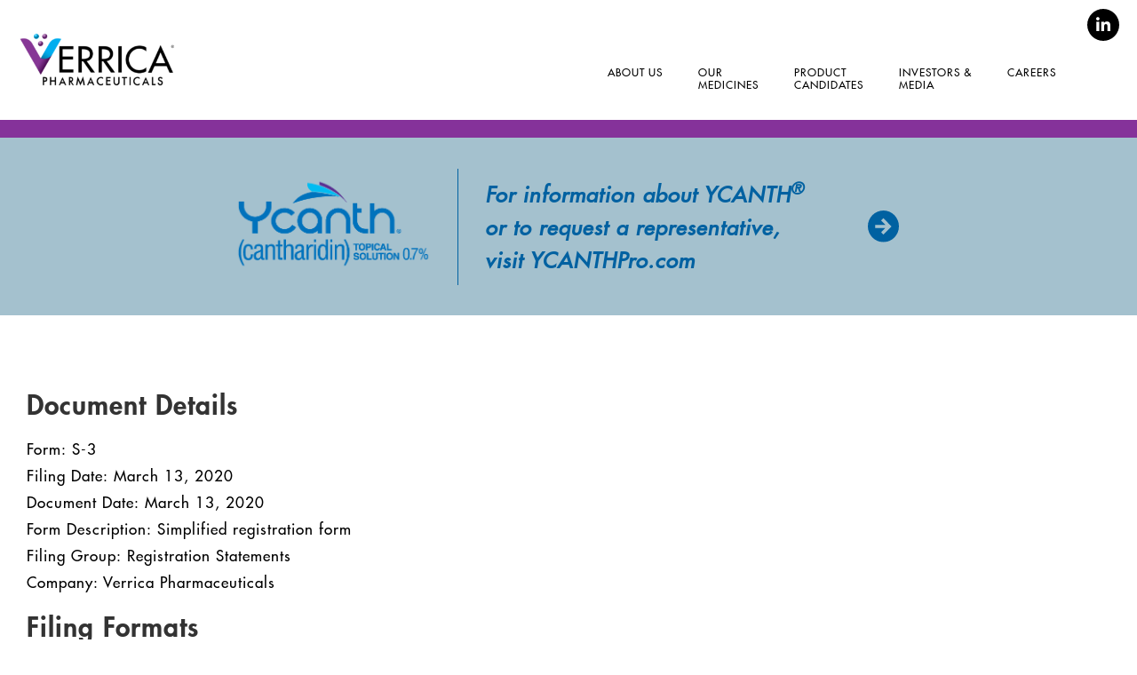

--- FILE ---
content_type: text/html; charset=UTF-8
request_url: https://verrica.com/sec_filings/157-s-3-20200313/
body_size: 20563
content:
<!doctype html>
<html lang="en-US" prefix="og: https://ogp.me/ns#">
<head>
	<meta charset="UTF-8">
		<meta name="viewport" content="width=device-width, initial-scale=1">
	<link rel="profile" href="http://gmpg.org/xfn/11">
		<style>img:is([sizes="auto" i], [sizes^="auto," i]) { contain-intrinsic-size: 3000px 1500px }</style>
	
<!-- Search Engine Optimization by Rank Math - https://rankmath.com/ -->
<title>157-S-3 -20200313 - Verrica Pharmaceuticals</title>
<meta name="robots" content="index, follow, max-snippet:-1, max-video-preview:-1, max-image-preview:large"/>
<link rel="canonical" href="https://verrica.com/sec_filings/157-s-3-20200313/" />
<meta property="og:locale" content="en_US" />
<meta property="og:type" content="article" />
<meta property="og:title" content="157-S-3 -20200313 - Verrica Pharmaceuticals" />
<meta property="og:url" content="https://verrica.com/sec_filings/157-s-3-20200313/" />
<meta property="og:site_name" content="Verrica Pharmaceuticals" />
<meta name="twitter:card" content="summary_large_image" />
<meta name="twitter:title" content="157-S-3 -20200313 - Verrica Pharmaceuticals" />
<!-- /Rank Math WordPress SEO plugin -->

<link rel="alternate" type="application/rss+xml" title="Verrica Pharmaceuticals &raquo; Feed" href="https://verrica.com/feed/" />
<link rel="alternate" type="application/rss+xml" title="Verrica Pharmaceuticals &raquo; Comments Feed" href="https://verrica.com/comments/feed/" />
<script>
window._wpemojiSettings = {"baseUrl":"https:\/\/s.w.org\/images\/core\/emoji\/16.0.1\/72x72\/","ext":".png","svgUrl":"https:\/\/s.w.org\/images\/core\/emoji\/16.0.1\/svg\/","svgExt":".svg","source":{"concatemoji":"https:\/\/verrica.com\/wp-includes\/js\/wp-emoji-release.min.js?ver=6.8.3"}};
/*! This file is auto-generated */
!function(s,n){var o,i,e;function c(e){try{var t={supportTests:e,timestamp:(new Date).valueOf()};sessionStorage.setItem(o,JSON.stringify(t))}catch(e){}}function p(e,t,n){e.clearRect(0,0,e.canvas.width,e.canvas.height),e.fillText(t,0,0);var t=new Uint32Array(e.getImageData(0,0,e.canvas.width,e.canvas.height).data),a=(e.clearRect(0,0,e.canvas.width,e.canvas.height),e.fillText(n,0,0),new Uint32Array(e.getImageData(0,0,e.canvas.width,e.canvas.height).data));return t.every(function(e,t){return e===a[t]})}function u(e,t){e.clearRect(0,0,e.canvas.width,e.canvas.height),e.fillText(t,0,0);for(var n=e.getImageData(16,16,1,1),a=0;a<n.data.length;a++)if(0!==n.data[a])return!1;return!0}function f(e,t,n,a){switch(t){case"flag":return n(e,"\ud83c\udff3\ufe0f\u200d\u26a7\ufe0f","\ud83c\udff3\ufe0f\u200b\u26a7\ufe0f")?!1:!n(e,"\ud83c\udde8\ud83c\uddf6","\ud83c\udde8\u200b\ud83c\uddf6")&&!n(e,"\ud83c\udff4\udb40\udc67\udb40\udc62\udb40\udc65\udb40\udc6e\udb40\udc67\udb40\udc7f","\ud83c\udff4\u200b\udb40\udc67\u200b\udb40\udc62\u200b\udb40\udc65\u200b\udb40\udc6e\u200b\udb40\udc67\u200b\udb40\udc7f");case"emoji":return!a(e,"\ud83e\udedf")}return!1}function g(e,t,n,a){var r="undefined"!=typeof WorkerGlobalScope&&self instanceof WorkerGlobalScope?new OffscreenCanvas(300,150):s.createElement("canvas"),o=r.getContext("2d",{willReadFrequently:!0}),i=(o.textBaseline="top",o.font="600 32px Arial",{});return e.forEach(function(e){i[e]=t(o,e,n,a)}),i}function t(e){var t=s.createElement("script");t.src=e,t.defer=!0,s.head.appendChild(t)}"undefined"!=typeof Promise&&(o="wpEmojiSettingsSupports",i=["flag","emoji"],n.supports={everything:!0,everythingExceptFlag:!0},e=new Promise(function(e){s.addEventListener("DOMContentLoaded",e,{once:!0})}),new Promise(function(t){var n=function(){try{var e=JSON.parse(sessionStorage.getItem(o));if("object"==typeof e&&"number"==typeof e.timestamp&&(new Date).valueOf()<e.timestamp+604800&&"object"==typeof e.supportTests)return e.supportTests}catch(e){}return null}();if(!n){if("undefined"!=typeof Worker&&"undefined"!=typeof OffscreenCanvas&&"undefined"!=typeof URL&&URL.createObjectURL&&"undefined"!=typeof Blob)try{var e="postMessage("+g.toString()+"("+[JSON.stringify(i),f.toString(),p.toString(),u.toString()].join(",")+"));",a=new Blob([e],{type:"text/javascript"}),r=new Worker(URL.createObjectURL(a),{name:"wpTestEmojiSupports"});return void(r.onmessage=function(e){c(n=e.data),r.terminate(),t(n)})}catch(e){}c(n=g(i,f,p,u))}t(n)}).then(function(e){for(var t in e)n.supports[t]=e[t],n.supports.everything=n.supports.everything&&n.supports[t],"flag"!==t&&(n.supports.everythingExceptFlag=n.supports.everythingExceptFlag&&n.supports[t]);n.supports.everythingExceptFlag=n.supports.everythingExceptFlag&&!n.supports.flag,n.DOMReady=!1,n.readyCallback=function(){n.DOMReady=!0}}).then(function(){return e}).then(function(){var e;n.supports.everything||(n.readyCallback(),(e=n.source||{}).concatemoji?t(e.concatemoji):e.wpemoji&&e.twemoji&&(t(e.twemoji),t(e.wpemoji)))}))}((window,document),window._wpemojiSettings);
</script>
<style id='wp-emoji-styles-inline-css'>

	img.wp-smiley, img.emoji {
		display: inline !important;
		border: none !important;
		box-shadow: none !important;
		height: 1em !important;
		width: 1em !important;
		margin: 0 0.07em !important;
		vertical-align: -0.1em !important;
		background: none !important;
		padding: 0 !important;
	}
</style>
<link rel='stylesheet' id='wp-block-library-css' href='https://verrica.com/wp-includes/css/dist/block-library/style.min.css?ver=6.8.3' media='all' />
<style id='classic-theme-styles-inline-css'>
/*! This file is auto-generated */
.wp-block-button__link{color:#fff;background-color:#32373c;border-radius:9999px;box-shadow:none;text-decoration:none;padding:calc(.667em + 2px) calc(1.333em + 2px);font-size:1.125em}.wp-block-file__button{background:#32373c;color:#fff;text-decoration:none}
</style>
<style id='global-styles-inline-css'>
:root{--wp--preset--aspect-ratio--square: 1;--wp--preset--aspect-ratio--4-3: 4/3;--wp--preset--aspect-ratio--3-4: 3/4;--wp--preset--aspect-ratio--3-2: 3/2;--wp--preset--aspect-ratio--2-3: 2/3;--wp--preset--aspect-ratio--16-9: 16/9;--wp--preset--aspect-ratio--9-16: 9/16;--wp--preset--color--black: #000000;--wp--preset--color--cyan-bluish-gray: #abb8c3;--wp--preset--color--white: #ffffff;--wp--preset--color--pale-pink: #f78da7;--wp--preset--color--vivid-red: #cf2e2e;--wp--preset--color--luminous-vivid-orange: #ff6900;--wp--preset--color--luminous-vivid-amber: #fcb900;--wp--preset--color--light-green-cyan: #7bdcb5;--wp--preset--color--vivid-green-cyan: #00d084;--wp--preset--color--pale-cyan-blue: #8ed1fc;--wp--preset--color--vivid-cyan-blue: #0693e3;--wp--preset--color--vivid-purple: #9b51e0;--wp--preset--gradient--vivid-cyan-blue-to-vivid-purple: linear-gradient(135deg,rgba(6,147,227,1) 0%,rgb(155,81,224) 100%);--wp--preset--gradient--light-green-cyan-to-vivid-green-cyan: linear-gradient(135deg,rgb(122,220,180) 0%,rgb(0,208,130) 100%);--wp--preset--gradient--luminous-vivid-amber-to-luminous-vivid-orange: linear-gradient(135deg,rgba(252,185,0,1) 0%,rgba(255,105,0,1) 100%);--wp--preset--gradient--luminous-vivid-orange-to-vivid-red: linear-gradient(135deg,rgba(255,105,0,1) 0%,rgb(207,46,46) 100%);--wp--preset--gradient--very-light-gray-to-cyan-bluish-gray: linear-gradient(135deg,rgb(238,238,238) 0%,rgb(169,184,195) 100%);--wp--preset--gradient--cool-to-warm-spectrum: linear-gradient(135deg,rgb(74,234,220) 0%,rgb(151,120,209) 20%,rgb(207,42,186) 40%,rgb(238,44,130) 60%,rgb(251,105,98) 80%,rgb(254,248,76) 100%);--wp--preset--gradient--blush-light-purple: linear-gradient(135deg,rgb(255,206,236) 0%,rgb(152,150,240) 100%);--wp--preset--gradient--blush-bordeaux: linear-gradient(135deg,rgb(254,205,165) 0%,rgb(254,45,45) 50%,rgb(107,0,62) 100%);--wp--preset--gradient--luminous-dusk: linear-gradient(135deg,rgb(255,203,112) 0%,rgb(199,81,192) 50%,rgb(65,88,208) 100%);--wp--preset--gradient--pale-ocean: linear-gradient(135deg,rgb(255,245,203) 0%,rgb(182,227,212) 50%,rgb(51,167,181) 100%);--wp--preset--gradient--electric-grass: linear-gradient(135deg,rgb(202,248,128) 0%,rgb(113,206,126) 100%);--wp--preset--gradient--midnight: linear-gradient(135deg,rgb(2,3,129) 0%,rgb(40,116,252) 100%);--wp--preset--font-size--small: 13px;--wp--preset--font-size--medium: 20px;--wp--preset--font-size--large: 36px;--wp--preset--font-size--x-large: 42px;--wp--preset--spacing--20: 0.44rem;--wp--preset--spacing--30: 0.67rem;--wp--preset--spacing--40: 1rem;--wp--preset--spacing--50: 1.5rem;--wp--preset--spacing--60: 2.25rem;--wp--preset--spacing--70: 3.38rem;--wp--preset--spacing--80: 5.06rem;--wp--preset--shadow--natural: 6px 6px 9px rgba(0, 0, 0, 0.2);--wp--preset--shadow--deep: 12px 12px 50px rgba(0, 0, 0, 0.4);--wp--preset--shadow--sharp: 6px 6px 0px rgba(0, 0, 0, 0.2);--wp--preset--shadow--outlined: 6px 6px 0px -3px rgba(255, 255, 255, 1), 6px 6px rgba(0, 0, 0, 1);--wp--preset--shadow--crisp: 6px 6px 0px rgba(0, 0, 0, 1);}:where(.is-layout-flex){gap: 0.5em;}:where(.is-layout-grid){gap: 0.5em;}body .is-layout-flex{display: flex;}.is-layout-flex{flex-wrap: wrap;align-items: center;}.is-layout-flex > :is(*, div){margin: 0;}body .is-layout-grid{display: grid;}.is-layout-grid > :is(*, div){margin: 0;}:where(.wp-block-columns.is-layout-flex){gap: 2em;}:where(.wp-block-columns.is-layout-grid){gap: 2em;}:where(.wp-block-post-template.is-layout-flex){gap: 1.25em;}:where(.wp-block-post-template.is-layout-grid){gap: 1.25em;}.has-black-color{color: var(--wp--preset--color--black) !important;}.has-cyan-bluish-gray-color{color: var(--wp--preset--color--cyan-bluish-gray) !important;}.has-white-color{color: var(--wp--preset--color--white) !important;}.has-pale-pink-color{color: var(--wp--preset--color--pale-pink) !important;}.has-vivid-red-color{color: var(--wp--preset--color--vivid-red) !important;}.has-luminous-vivid-orange-color{color: var(--wp--preset--color--luminous-vivid-orange) !important;}.has-luminous-vivid-amber-color{color: var(--wp--preset--color--luminous-vivid-amber) !important;}.has-light-green-cyan-color{color: var(--wp--preset--color--light-green-cyan) !important;}.has-vivid-green-cyan-color{color: var(--wp--preset--color--vivid-green-cyan) !important;}.has-pale-cyan-blue-color{color: var(--wp--preset--color--pale-cyan-blue) !important;}.has-vivid-cyan-blue-color{color: var(--wp--preset--color--vivid-cyan-blue) !important;}.has-vivid-purple-color{color: var(--wp--preset--color--vivid-purple) !important;}.has-black-background-color{background-color: var(--wp--preset--color--black) !important;}.has-cyan-bluish-gray-background-color{background-color: var(--wp--preset--color--cyan-bluish-gray) !important;}.has-white-background-color{background-color: var(--wp--preset--color--white) !important;}.has-pale-pink-background-color{background-color: var(--wp--preset--color--pale-pink) !important;}.has-vivid-red-background-color{background-color: var(--wp--preset--color--vivid-red) !important;}.has-luminous-vivid-orange-background-color{background-color: var(--wp--preset--color--luminous-vivid-orange) !important;}.has-luminous-vivid-amber-background-color{background-color: var(--wp--preset--color--luminous-vivid-amber) !important;}.has-light-green-cyan-background-color{background-color: var(--wp--preset--color--light-green-cyan) !important;}.has-vivid-green-cyan-background-color{background-color: var(--wp--preset--color--vivid-green-cyan) !important;}.has-pale-cyan-blue-background-color{background-color: var(--wp--preset--color--pale-cyan-blue) !important;}.has-vivid-cyan-blue-background-color{background-color: var(--wp--preset--color--vivid-cyan-blue) !important;}.has-vivid-purple-background-color{background-color: var(--wp--preset--color--vivid-purple) !important;}.has-black-border-color{border-color: var(--wp--preset--color--black) !important;}.has-cyan-bluish-gray-border-color{border-color: var(--wp--preset--color--cyan-bluish-gray) !important;}.has-white-border-color{border-color: var(--wp--preset--color--white) !important;}.has-pale-pink-border-color{border-color: var(--wp--preset--color--pale-pink) !important;}.has-vivid-red-border-color{border-color: var(--wp--preset--color--vivid-red) !important;}.has-luminous-vivid-orange-border-color{border-color: var(--wp--preset--color--luminous-vivid-orange) !important;}.has-luminous-vivid-amber-border-color{border-color: var(--wp--preset--color--luminous-vivid-amber) !important;}.has-light-green-cyan-border-color{border-color: var(--wp--preset--color--light-green-cyan) !important;}.has-vivid-green-cyan-border-color{border-color: var(--wp--preset--color--vivid-green-cyan) !important;}.has-pale-cyan-blue-border-color{border-color: var(--wp--preset--color--pale-cyan-blue) !important;}.has-vivid-cyan-blue-border-color{border-color: var(--wp--preset--color--vivid-cyan-blue) !important;}.has-vivid-purple-border-color{border-color: var(--wp--preset--color--vivid-purple) !important;}.has-vivid-cyan-blue-to-vivid-purple-gradient-background{background: var(--wp--preset--gradient--vivid-cyan-blue-to-vivid-purple) !important;}.has-light-green-cyan-to-vivid-green-cyan-gradient-background{background: var(--wp--preset--gradient--light-green-cyan-to-vivid-green-cyan) !important;}.has-luminous-vivid-amber-to-luminous-vivid-orange-gradient-background{background: var(--wp--preset--gradient--luminous-vivid-amber-to-luminous-vivid-orange) !important;}.has-luminous-vivid-orange-to-vivid-red-gradient-background{background: var(--wp--preset--gradient--luminous-vivid-orange-to-vivid-red) !important;}.has-very-light-gray-to-cyan-bluish-gray-gradient-background{background: var(--wp--preset--gradient--very-light-gray-to-cyan-bluish-gray) !important;}.has-cool-to-warm-spectrum-gradient-background{background: var(--wp--preset--gradient--cool-to-warm-spectrum) !important;}.has-blush-light-purple-gradient-background{background: var(--wp--preset--gradient--blush-light-purple) !important;}.has-blush-bordeaux-gradient-background{background: var(--wp--preset--gradient--blush-bordeaux) !important;}.has-luminous-dusk-gradient-background{background: var(--wp--preset--gradient--luminous-dusk) !important;}.has-pale-ocean-gradient-background{background: var(--wp--preset--gradient--pale-ocean) !important;}.has-electric-grass-gradient-background{background: var(--wp--preset--gradient--electric-grass) !important;}.has-midnight-gradient-background{background: var(--wp--preset--gradient--midnight) !important;}.has-small-font-size{font-size: var(--wp--preset--font-size--small) !important;}.has-medium-font-size{font-size: var(--wp--preset--font-size--medium) !important;}.has-large-font-size{font-size: var(--wp--preset--font-size--large) !important;}.has-x-large-font-size{font-size: var(--wp--preset--font-size--x-large) !important;}
:where(.wp-block-post-template.is-layout-flex){gap: 1.25em;}:where(.wp-block-post-template.is-layout-grid){gap: 1.25em;}
:where(.wp-block-columns.is-layout-flex){gap: 2em;}:where(.wp-block-columns.is-layout-grid){gap: 2em;}
:root :where(.wp-block-pullquote){font-size: 1.5em;line-height: 1.6;}
</style>
<link rel='stylesheet' id='parent-style-css' href='https://verrica.com/wp-content/themes/hello-elementor/style.css?ver=6.8.3' media='all' />
<link rel='stylesheet' id='hello-elementor-css' href='https://verrica.com/wp-content/themes/hello-elementor/style.min.css?ver=3.0.1' media='all' />
<link rel='stylesheet' id='hello-elementor-theme-style-css' href='https://verrica.com/wp-content/themes/hello-elementor/theme.min.css?ver=3.0.1' media='all' />
<link rel='stylesheet' id='hello-elementor-header-footer-css' href='https://verrica.com/wp-content/themes/hello-elementor/header-footer.min.css?ver=3.0.1' media='all' />
<link rel='stylesheet' id='jet-elements-css' href='https://verrica.com/wp-content/plugins/jet-elements/assets/css/jet-elements.css?ver=2.6.9' media='all' />
<link rel='stylesheet' id='jet-elements-skin-css' href='https://verrica.com/wp-content/plugins/jet-elements/assets/css/jet-elements-skin.css?ver=2.6.9' media='all' />
<link rel='stylesheet' id='elementor-icons-css' href='https://verrica.com/wp-content/plugins/elementor/assets/lib/eicons/css/elementor-icons.min.css?ver=5.27.0' media='all' />
<link rel='stylesheet' id='elementor-frontend-css' href='https://verrica.com/wp-content/uploads/elementor/css/custom-frontend.min.css?ver=1768847801' media='all' />
<style id='elementor-frontend-inline-css'>
.elementor-kit-11{--e-global-color-primary:#6EC1E4;--e-global-color-secondary:#54595F;--e-global-color-text:#7A7A7A;--e-global-color-accent:#61CE70;--e-global-color-6b54a2d8:#000;--e-global-color-5ed6d7af:#FFF;--e-global-color-7766c794:#EBEBEB;--e-global-color-2e628538:#F5F5F5;--e-global-color-7336c458:#959495;--e-global-color-753b3cb9:#6C6C6C;--e-global-color-1a9da55d:#707070;--e-global-color-19ccb193:#282E45;--e-global-color-47c8e83f:#08303C;--e-global-color-7b138894:#30364C;--e-global-color-14d5739:RGBA(40, 46, 69, 0.63);--e-global-color-3e2f536d:#85329A;--e-global-color-62b09469:#531353;--e-global-color-5b755acd:#602D91;--e-global-color-672e8de6:#0027FF;--e-global-color-9d8ac30:#1E0B4D;--e-global-color-32969a3:#4A0D60;--e-global-color-0317da3:#1D3749;--e-global-color-a40c792:#190746;--e-global-color-84dbe6c:#00B8F1;--e-global-color-ae9ce87:#D8DCE5;--e-global-color-ae2f54d:#6B355E;--e-global-color-c6f0b12:#145465;--e-global-color-1d1828b:#1B3749;--e-global-color-6b7e332:#A4C1CE;--e-global-color-7bc7408:#0061A1;--e-global-color-663d230:#4A0D60;--e-global-color-d93cd10:#525252;--e-global-color-60cc179:#D9D9D9;--e-global-typography-primary-font-family:"Roboto";--e-global-typography-primary-font-weight:600;--e-global-typography-secondary-font-family:"Roboto Slab";--e-global-typography-secondary-font-weight:400;--e-global-typography-text-font-family:"Roboto";--e-global-typography-text-font-weight:400;--e-global-typography-accent-font-family:"Roboto";--e-global-typography-accent-font-weight:500;font-family:"Futura Font", Sans-serif;font-size:15px;line-height:2em;letter-spacing:1px;}.elementor-kit-11 a{color:#85329A;font-family:"Futura Font", Sans-serif;}.elementor-kit-11 a:hover{color:#531353;}.elementor-kit-11 h1{font-family:"Futura Font", Sans-serif;font-size:4em;font-weight:500;}.elementor-kit-11 h2{font-family:"Futura Font", Sans-serif;font-size:4.1em;font-weight:600;}.elementor-kit-11 h3{font-family:"Futura Font", Sans-serif;font-size:3em;font-weight:600;}.elementor-kit-11 h4{font-family:"Futura Font", Sans-serif;font-size:2em;font-weight:600;}.elementor-kit-11 h5{font-family:"Futura Font", Sans-serif;font-size:1.6em;font-weight:600;}.elementor-kit-11 h6{font-family:"Futura Font", Sans-serif;font-size:1.2em;}.elementor-kit-11 button,.elementor-kit-11 input[type="button"],.elementor-kit-11 input[type="submit"],.elementor-kit-11 .elementor-button{font-family:"Futura Font", Sans-serif;font-size:24px;font-weight:600;color:#FFFFFF;background-color:#000000;border-radius:0px 0px 0px 0px;}.elementor-kit-11 button:hover,.elementor-kit-11 button:focus,.elementor-kit-11 input[type="button"]:hover,.elementor-kit-11 input[type="button"]:focus,.elementor-kit-11 input[type="submit"]:hover,.elementor-kit-11 input[type="submit"]:focus,.elementor-kit-11 .elementor-button:hover,.elementor-kit-11 .elementor-button:focus{color:#85329A;}.elementor-section.elementor-section-boxed > .elementor-container{max-width:1240px;}.e-con{--container-max-width:1240px;}{}h1.entry-title{display:var(--page-title-display);}.elementor-kit-11 e-page-transition{background-color:#FFBC7D;}@media(max-width:1238px){.elementor-kit-11{font-size:15px;}.elementor-kit-11 h1{font-size:4em;}.elementor-kit-11 h2{font-size:3em;}.elementor-section.elementor-section-boxed > .elementor-container{max-width:1024px;}.e-con{--container-max-width:1024px;}}@media(max-width:767px){.elementor-kit-11 h1{font-size:2.4em;}.elementor-kit-11 h2{font-size:2em;}.elementor-section.elementor-section-boxed > .elementor-container{max-width:767px;}.e-con{--container-max-width:767px;}}/* Start Custom Fonts CSS */@font-face {
	font-family: 'Futura Font';
	font-style: normal;
	font-weight: normal;
	font-display: auto;
	src: url('https://verrica.com/wp-content/uploads/2020/05/medium.woff2') format('woff2'),
		url('https://verrica.com/wp-content/uploads/2020/05/medium.woff') format('woff');
}
@font-face {
	font-family: 'Futura Font';
	font-style: normal;
	font-weight: 200;
	font-display: auto;
	src: url('https://verrica.com/wp-content/uploads/2020/05/medium-light.woff2') format('woff2'),
		url('https://verrica.com/wp-content/uploads/2020/05/medium-light.woff') format('woff');
}
@font-face {
	font-family: 'Futura Font';
	font-style: italic;
	font-weight: normal;
	font-display: auto;
	src: url('https://verrica.com/wp-content/uploads/2020/05/medium-italic.woff2') format('woff2'),
		url('https://verrica.com/wp-content/uploads/2020/05/medium-italic.woff') format('woff');
}
@font-face {
	font-family: 'Futura Font';
	font-style: normal;
	font-weight: 800;
	font-display: auto;
	src: url('https://verrica.com/wp-content/uploads/2020/05/bold.woff2') format('woff2'),
		url('https://verrica.com/wp-content/uploads/2020/05/bold.woff') format('woff');
}
@font-face {
	font-family: 'Futura Font';
	font-style: normal;
	font-weight: bold;
	font-display: auto;
	src: url('https://verrica.com/wp-content/uploads/2020/05/medium-heavy.woff2') format('woff2'),
		url('https://verrica.com/wp-content/uploads/2020/05/medium-heavy.woff') format('woff');
}
@font-face {
	font-family: 'Futura Font';
	font-style: normal;
	font-weight: 900;
	font-display: auto;
	src: url('https://verrica.com/wp-content/uploads/2020/05/extra-bold.woff2') format('woff2'),
		url('https://verrica.com/wp-content/uploads/2020/05/extra-bold.woff') format('woff');
}
/* End Custom Fonts CSS */
.elementor-6964 .elementor-element.elementor-element-584dc339 > .elementor-container{min-height:135px;}.elementor-6964 .elementor-element.elementor-element-584dc339 > .elementor-container > .elementor-column > .elementor-widget-wrap{align-content:center;align-items:center;}.elementor-6964 .elementor-element.elementor-element-584dc339:not(.elementor-motion-effects-element-type-background), .elementor-6964 .elementor-element.elementor-element-584dc339 > .elementor-motion-effects-container > .elementor-motion-effects-layer{background-color:#FFFFFF;}.elementor-6964 .elementor-element.elementor-element-584dc339{border-style:solid;border-width:0px 0px 20px 0px;border-color:#85329A;transition:background 0.3s, border 0.3s, border-radius 0.3s, box-shadow 0.3s;margin-top:0px;margin-bottom:0px;padding:0px 0px 0px 0px;}.elementor-6964 .elementor-element.elementor-element-584dc339, .elementor-6964 .elementor-element.elementor-element-584dc339 > .elementor-background-overlay{border-radius:0px 0px 0px 0px;}.elementor-6964 .elementor-element.elementor-element-584dc339 > .elementor-background-overlay{transition:background 0.3s, border-radius 0.3s, opacity 0.3s;}.elementor-6964 .elementor-element.elementor-element-29537aa6{text-align:left;}.elementor-6964 .elementor-element.elementor-element-29537aa6 img{width:178px;}.elementor-6964 .elementor-element.elementor-element-29537aa6 > .elementor-widget-container{padding:0px 0px 0px 0px;}.elementor-bc-flex-widget .elementor-6964 .elementor-element.elementor-element-2eb8890c.elementor-column .elementor-widget-wrap{align-items:flex-end;}.elementor-6964 .elementor-element.elementor-element-2eb8890c.elementor-column.elementor-element[data-element_type="column"] > .elementor-widget-wrap.elementor-element-populated{align-content:flex-end;align-items:flex-end;}.elementor-6964 .elementor-element.elementor-element-2eb8890c.elementor-column > .elementor-widget-wrap{justify-content:flex-end;}.elementor-6964 .elementor-element.elementor-element-2eb8890c > .elementor-element-populated{padding:20px 0px 0px 0px;}.elementor-6964 .elementor-element.elementor-element-1de8c337 .elementor-menu-toggle{margin-left:auto;background-color:rgba(255, 255, 255, 0);}.elementor-6964 .elementor-element.elementor-element-1de8c337 .elementor-nav-menu .elementor-item{font-size:0.8em;font-weight:500;text-transform:uppercase;line-height:1.2em;}.elementor-6964 .elementor-element.elementor-element-1de8c337 .elementor-nav-menu--main .elementor-item{color:#000000;fill:#000000;}.elementor-6964 .elementor-element.elementor-element-1de8c337 .elementor-nav-menu--main .elementor-item:hover,
					.elementor-6964 .elementor-element.elementor-element-1de8c337 .elementor-nav-menu--main .elementor-item.elementor-item-active,
					.elementor-6964 .elementor-element.elementor-element-1de8c337 .elementor-nav-menu--main .elementor-item.highlighted,
					.elementor-6964 .elementor-element.elementor-element-1de8c337 .elementor-nav-menu--main .elementor-item:focus{color:#fff;}.elementor-6964 .elementor-element.elementor-element-1de8c337 .elementor-nav-menu--main:not(.e--pointer-framed) .elementor-item:before,
					.elementor-6964 .elementor-element.elementor-element-1de8c337 .elementor-nav-menu--main:not(.e--pointer-framed) .elementor-item:after{background-color:#282E45;}.elementor-6964 .elementor-element.elementor-element-1de8c337 .e--pointer-framed .elementor-item:before,
					.elementor-6964 .elementor-element.elementor-element-1de8c337 .e--pointer-framed .elementor-item:after{border-color:#282E45;}.elementor-6964 .elementor-element.elementor-element-1de8c337{--e-nav-menu-horizontal-menu-item-margin:calc( 0px / 2 );--nav-menu-icon-size:40px;width:auto;max-width:auto;}.elementor-6964 .elementor-element.elementor-element-1de8c337 .elementor-nav-menu--main:not(.elementor-nav-menu--layout-horizontal) .elementor-nav-menu > li:not(:last-child){margin-bottom:0px;}.elementor-6964 .elementor-element.elementor-element-1de8c337 .elementor-item:before{border-radius:0px;}.elementor-6964 .elementor-element.elementor-element-1de8c337 .e--animation-shutter-in-horizontal .elementor-item:before{border-radius:0px 0px 0 0;}.elementor-6964 .elementor-element.elementor-element-1de8c337 .e--animation-shutter-in-horizontal .elementor-item:after{border-radius:0 0 0px 0px;}.elementor-6964 .elementor-element.elementor-element-1de8c337 .e--animation-shutter-in-vertical .elementor-item:before{border-radius:0 0px 0px 0;}.elementor-6964 .elementor-element.elementor-element-1de8c337 .e--animation-shutter-in-vertical .elementor-item:after{border-radius:0px 0 0 0px;}.elementor-6964 .elementor-element.elementor-element-1de8c337 .elementor-nav-menu--dropdown a, .elementor-6964 .elementor-element.elementor-element-1de8c337 .elementor-menu-toggle{color:#FFFFFF;}.elementor-6964 .elementor-element.elementor-element-1de8c337 .elementor-nav-menu--dropdown{background-color:rgba(40, 46, 69, 0.75);}.elementor-6964 .elementor-element.elementor-element-1de8c337 .elementor-nav-menu--dropdown a:hover,
					.elementor-6964 .elementor-element.elementor-element-1de8c337 .elementor-nav-menu--dropdown a.elementor-item-active,
					.elementor-6964 .elementor-element.elementor-element-1de8c337 .elementor-nav-menu--dropdown a.highlighted,
					.elementor-6964 .elementor-element.elementor-element-1de8c337 .elementor-menu-toggle:hover{color:#969696;}.elementor-6964 .elementor-element.elementor-element-1de8c337 .elementor-nav-menu--dropdown a:hover,
					.elementor-6964 .elementor-element.elementor-element-1de8c337 .elementor-nav-menu--dropdown a.elementor-item-active,
					.elementor-6964 .elementor-element.elementor-element-1de8c337 .elementor-nav-menu--dropdown a.highlighted{background-color:rgba(40, 46, 69, 0);}.elementor-6964 .elementor-element.elementor-element-1de8c337 .elementor-nav-menu--dropdown a.elementor-item-active{background-color:rgba(0, 39, 255, 0);}.elementor-6964 .elementor-element.elementor-element-1de8c337 .elementor-nav-menu--dropdown .elementor-item, .elementor-6964 .elementor-element.elementor-element-1de8c337 .elementor-nav-menu--dropdown  .elementor-sub-item{font-size:1em;}.elementor-6964 .elementor-element.elementor-element-1de8c337 div.elementor-menu-toggle{color:#000000;}.elementor-6964 .elementor-element.elementor-element-1de8c337 div.elementor-menu-toggle svg{fill:#000000;}.elementor-6964 .elementor-element.elementor-element-1de8c337 div.elementor-menu-toggle:hover{color:#000000;}.elementor-6964 .elementor-element.elementor-element-1de8c337 div.elementor-menu-toggle:hover svg{fill:#000000;}.elementor-6964 .elementor-element.elementor-element-1de8c337 > .elementor-widget-container{margin:0px 50px 0px 0px;padding:0px 0px 0px 0px;}.elementor-6964 .elementor-element.elementor-element-5349d388 .elementor-icon-wrapper{text-align:right;}.elementor-6964 .elementor-element.elementor-element-5349d388.elementor-view-stacked .elementor-icon{background-color:#000000;color:#FFFFFF;}.elementor-6964 .elementor-element.elementor-element-5349d388.elementor-view-framed .elementor-icon, .elementor-6964 .elementor-element.elementor-element-5349d388.elementor-view-default .elementor-icon{color:#000000;border-color:#000000;}.elementor-6964 .elementor-element.elementor-element-5349d388.elementor-view-framed .elementor-icon, .elementor-6964 .elementor-element.elementor-element-5349d388.elementor-view-default .elementor-icon svg{fill:#000000;}.elementor-6964 .elementor-element.elementor-element-5349d388.elementor-view-framed .elementor-icon{background-color:#FFFFFF;}.elementor-6964 .elementor-element.elementor-element-5349d388.elementor-view-stacked .elementor-icon svg{fill:#FFFFFF;}.elementor-6964 .elementor-element.elementor-element-5349d388.elementor-view-stacked .elementor-icon:hover{background-color:#282E45;color:#FFFFFF;}.elementor-6964 .elementor-element.elementor-element-5349d388.elementor-view-framed .elementor-icon:hover, .elementor-6964 .elementor-element.elementor-element-5349d388.elementor-view-default .elementor-icon:hover{color:#282E45;border-color:#282E45;}.elementor-6964 .elementor-element.elementor-element-5349d388.elementor-view-framed .elementor-icon:hover, .elementor-6964 .elementor-element.elementor-element-5349d388.elementor-view-default .elementor-icon:hover svg{fill:#282E45;}.elementor-6964 .elementor-element.elementor-element-5349d388.elementor-view-framed .elementor-icon:hover{background-color:#FFFFFF;}.elementor-6964 .elementor-element.elementor-element-5349d388.elementor-view-stacked .elementor-icon:hover svg{fill:#FFFFFF;}.elementor-6964 .elementor-element.elementor-element-5349d388 .elementor-icon{font-size:18px;}.elementor-6964 .elementor-element.elementor-element-5349d388 .elementor-icon svg{height:18px;}.elementor-6964 .elementor-element.elementor-element-5349d388{width:auto;max-width:auto;top:10px;}body:not(.rtl) .elementor-6964 .elementor-element.elementor-element-5349d388{right:0px;}body.rtl .elementor-6964 .elementor-element.elementor-element-5349d388{left:0px;}.elementor-6964 .elementor-element.elementor-element-1e5a541 > .elementor-container{max-width:750px;min-height:200px;}.elementor-6964 .elementor-element.elementor-element-1e5a541 > .elementor-container > .elementor-column > .elementor-widget-wrap{align-content:center;align-items:center;}.elementor-6964 .elementor-element.elementor-element-1e5a541:not(.elementor-motion-effects-element-type-background), .elementor-6964 .elementor-element.elementor-element-1e5a541 > .elementor-motion-effects-container > .elementor-motion-effects-layer{background-color:var( --e-global-color-6b7e332 );}.elementor-6964 .elementor-element.elementor-element-1e5a541{transition:background 0.3s, border 0.3s, border-radius 0.3s, box-shadow 0.3s;}.elementor-6964 .elementor-element.elementor-element-1e5a541 > .elementor-background-overlay{transition:background 0.3s, border-radius 0.3s, opacity 0.3s;}.elementor-6964 .elementor-element.elementor-element-96e5c78 > .elementor-element-populated{padding:0px 30px 0px 0px;}.elementor-6964 .elementor-element.elementor-element-43bb661 img{width:100%;}.elementor-6964 .elementor-element.elementor-element-1a4a671 > .elementor-widget-wrap > .elementor-widget:not(.elementor-widget__width-auto):not(.elementor-widget__width-initial):not(:last-child):not(.elementor-absolute){margin-bottom:10px;}.elementor-6964 .elementor-element.elementor-element-1a4a671 > .elementor-element-populated{border-style:solid;border-width:0px 0px 0px 1px;border-color:var( --e-global-color-7bc7408 );transition:background 0.3s, border 0.3s, border-radius 0.3s, box-shadow 0.3s;padding:10px 35px 10px 30px;}.elementor-6964 .elementor-element.elementor-element-1a4a671 > .elementor-element-populated, .elementor-6964 .elementor-element.elementor-element-1a4a671 > .elementor-element-populated > .elementor-background-overlay, .elementor-6964 .elementor-element.elementor-element-1a4a671 > .elementor-background-slideshow{border-radius:0px 0px 0px 0px;}.elementor-6964 .elementor-element.elementor-element-1a4a671 > .elementor-element-populated > .elementor-background-overlay{transition:background 0.3s, border-radius 0.3s, opacity 0.3s;}.elementor-6964 .elementor-element.elementor-element-a7e6d82 .elementor-heading-title{color:var( --e-global-color-7bc7408 );font-family:"Futura Font", Sans-serif;font-size:24px;font-weight:600;font-style:italic;line-height:1.5em;}.elementor-bc-flex-widget .elementor-6964 .elementor-element.elementor-element-2b41a58.elementor-column .elementor-widget-wrap{align-items:flex-end;}.elementor-6964 .elementor-element.elementor-element-2b41a58.elementor-column.elementor-element[data-element_type="column"] > .elementor-widget-wrap.elementor-element-populated{align-content:flex-end;align-items:flex-end;}.elementor-6964 .elementor-element.elementor-element-2b41a58.elementor-column > .elementor-widget-wrap{justify-content:flex-end;}.elementor-6964 .elementor-element.elementor-element-958a7cb{text-align:right;}.elementor-6964 .elementor-element.elementor-element-958a7cb img{width:35px;}@media(min-width:768px){.elementor-6964 .elementor-element.elementor-element-78cde8c1{width:25%;}.elementor-6964 .elementor-element.elementor-element-2eb8890c{width:75%;}.elementor-6964 .elementor-element.elementor-element-1a4a671{width:58.331%;}.elementor-6964 .elementor-element.elementor-element-2b41a58{width:8%;}}@media(max-width:1238px) and (min-width:768px){.elementor-6964 .elementor-element.elementor-element-78cde8c1{width:40%;}.elementor-6964 .elementor-element.elementor-element-2eb8890c{width:60%;}}@media(max-width:1238px){.elementor-6964 .elementor-element.elementor-element-584dc339 > .elementor-container{min-height:110px;}.elementor-6964 .elementor-element.elementor-element-78cde8c1 > .elementor-element-populated{padding:15px 15px 15px 15px;}.elementor-bc-flex-widget .elementor-6964 .elementor-element.elementor-element-2eb8890c.elementor-column .elementor-widget-wrap{align-items:center;}.elementor-6964 .elementor-element.elementor-element-2eb8890c.elementor-column.elementor-element[data-element_type="column"] > .elementor-widget-wrap.elementor-element-populated{align-content:center;align-items:center;}.elementor-6964 .elementor-element.elementor-element-2eb8890c > .elementor-element-populated{padding:0px 15px 0px 0px;}.elementor-6964 .elementor-element.elementor-element-1de8c337 .elementor-nav-menu--main > .elementor-nav-menu > li > .elementor-nav-menu--dropdown, .elementor-6964 .elementor-element.elementor-element-1de8c337 .elementor-nav-menu__container.elementor-nav-menu--dropdown{margin-top:27px !important;}.elementor-6964 .elementor-element.elementor-element-1de8c337{width:100%;max-width:100%;}.elementor-6964 .elementor-element.elementor-element-96e5c78.elementor-column > .elementor-widget-wrap{justify-content:center;}.elementor-6964 .elementor-element.elementor-element-96e5c78 > .elementor-element-populated{padding:0px 15px 0px 15px;}.elementor-6964 .elementor-element.elementor-element-43bb661{text-align:center;}}@media(max-width:767px){.elementor-6964 .elementor-element.elementor-element-78cde8c1{width:60%;}.elementor-6964 .elementor-element.elementor-element-2eb8890c{width:40%;}.elementor-bc-flex-widget .elementor-6964 .elementor-element.elementor-element-2eb8890c.elementor-column .elementor-widget-wrap{align-items:center;}.elementor-6964 .elementor-element.elementor-element-2eb8890c.elementor-column.elementor-element[data-element_type="column"] > .elementor-widget-wrap.elementor-element-populated{align-content:center;align-items:center;}.elementor-6964 .elementor-element.elementor-element-1de8c337 > .elementor-widget-container{margin:0px 0px 0px 0px;padding:0px 0px 0px 0px;}.elementor-6964 .elementor-element.elementor-element-1e5a541 > .elementor-container{min-height:150px;}.elementor-6964 .elementor-element.elementor-element-96e5c78{width:30%;}.elementor-6964 .elementor-element.elementor-element-96e5c78 > .elementor-element-populated{padding:0px 5px 0px 5px;}.elementor-6964 .elementor-element.elementor-element-1a4a671{width:58%;}.elementor-6964 .elementor-element.elementor-element-1a4a671 > .elementor-element-populated{padding:10px 0px 10px 15px;}.elementor-6964 .elementor-element.elementor-element-a7e6d82 .elementor-heading-title{font-size:13px;}.elementor-6964 .elementor-element.elementor-element-2b41a58{width:12%;}.elementor-6964 .elementor-element.elementor-element-958a7cb > .elementor-widget-container{padding:0px 5px 0px 0px;}}/* Start custom CSS for heading, class: .elementor-element-a7e6d82 */@media only screen and (max-width: 768px) {
.elementor-6964 .elementor-element.elementor-element-a7e6d82 {
    line-height: 1em;
}
}/* End custom CSS */
.elementor-7152 .elementor-element.elementor-element-65988d0 > .elementor-container{min-height:45px;}.elementor-7152 .elementor-element.elementor-element-65988d0:not(.elementor-motion-effects-element-type-background), .elementor-7152 .elementor-element.elementor-element-65988d0 > .elementor-motion-effects-container > .elementor-motion-effects-layer{background-color:#531353;}.elementor-7152 .elementor-element.elementor-element-65988d0{transition:background 0.3s, border 0.3s, border-radius 0.3s, box-shadow 0.3s;}.elementor-7152 .elementor-element.elementor-element-65988d0 > .elementor-background-overlay{transition:background 0.3s, border-radius 0.3s, opacity 0.3s;}.elementor-7152 .elementor-element.elementor-element-1fe85e8 > .elementor-container{min-height:355px;}.elementor-7152 .elementor-element.elementor-element-1fe85e8 > .elementor-container > .elementor-column > .elementor-widget-wrap{align-content:center;align-items:center;}.elementor-7152 .elementor-element.elementor-element-1fe85e8:not(.elementor-motion-effects-element-type-background), .elementor-7152 .elementor-element.elementor-element-1fe85e8 > .elementor-motion-effects-container > .elementor-motion-effects-layer{background-color:transparent;background-image:linear-gradient(90deg, #85329A 50%, #FFFFFF 50%);}.elementor-7152 .elementor-element.elementor-element-1fe85e8{transition:background 0.3s, border 0.3s, border-radius 0.3s, box-shadow 0.3s;margin-top:0px;margin-bottom:0px;padding:0px 0px 0px 0px;}.elementor-7152 .elementor-element.elementor-element-1fe85e8 > .elementor-background-overlay{transition:background 0.3s, border-radius 0.3s, opacity 0.3s;}.elementor-7152 .elementor-element.elementor-element-d0eb61d:not(.elementor-motion-effects-element-type-background) > .elementor-widget-wrap, .elementor-7152 .elementor-element.elementor-element-d0eb61d > .elementor-widget-wrap > .elementor-motion-effects-container > .elementor-motion-effects-layer{background-color:#85329A;}.elementor-7152 .elementor-element.elementor-element-d0eb61d > .elementor-element-populated{transition:background 0.3s, border 0.3s, border-radius 0.3s, box-shadow 0.3s;}.elementor-7152 .elementor-element.elementor-element-d0eb61d > .elementor-element-populated > .elementor-background-overlay{transition:background 0.3s, border-radius 0.3s, opacity 0.3s;}.elementor-7152 .elementor-element.elementor-element-2bbb57c{margin-top:0px;margin-bottom:0px;padding:0px 0px 0px 0px;}.elementor-7152 .elementor-element.elementor-element-5c0dacc .elementor-heading-title{color:#FFFFFF;font-family:"Futura Bold", Sans-serif;font-size:1.2em;font-weight:400;}.elementor-7152 .elementor-element.elementor-element-8a7ce78 .elementor-icon-list-items:not(.elementor-inline-items) .elementor-icon-list-item:not(:last-child){padding-bottom:calc(12px/2);}.elementor-7152 .elementor-element.elementor-element-8a7ce78 .elementor-icon-list-items:not(.elementor-inline-items) .elementor-icon-list-item:not(:first-child){margin-top:calc(12px/2);}.elementor-7152 .elementor-element.elementor-element-8a7ce78 .elementor-icon-list-items.elementor-inline-items .elementor-icon-list-item{margin-right:calc(12px/2);margin-left:calc(12px/2);}.elementor-7152 .elementor-element.elementor-element-8a7ce78 .elementor-icon-list-items.elementor-inline-items{margin-right:calc(-12px/2);margin-left:calc(-12px/2);}body.rtl .elementor-7152 .elementor-element.elementor-element-8a7ce78 .elementor-icon-list-items.elementor-inline-items .elementor-icon-list-item:after{left:calc(-12px/2);}body:not(.rtl) .elementor-7152 .elementor-element.elementor-element-8a7ce78 .elementor-icon-list-items.elementor-inline-items .elementor-icon-list-item:after{right:calc(-12px/2);}.elementor-7152 .elementor-element.elementor-element-8a7ce78 .elementor-icon-list-icon i{transition:color 0.3s;}.elementor-7152 .elementor-element.elementor-element-8a7ce78 .elementor-icon-list-icon svg{transition:fill 0.3s;}.elementor-7152 .elementor-element.elementor-element-8a7ce78{--e-icon-list-icon-size:14px;--icon-vertical-offset:0px;}.elementor-7152 .elementor-element.elementor-element-8a7ce78 .elementor-icon-list-item > .elementor-icon-list-text, .elementor-7152 .elementor-element.elementor-element-8a7ce78 .elementor-icon-list-item > a{font-size:0.8em;font-weight:500;line-height:1em;}.elementor-7152 .elementor-element.elementor-element-8a7ce78 .elementor-icon-list-text{color:#FFFFFF;transition:color 0.3s;}.elementor-7152 .elementor-element.elementor-element-8a7ce78 .elementor-icon-list-item:hover .elementor-icon-list-text{color:#531353;}.elementor-7152 .elementor-element.elementor-element-0695a82 .elementor-heading-title{color:#FFFFFF;font-family:"Futura Bold", Sans-serif;font-size:1.2em;font-weight:400;}.elementor-7152 .elementor-element.elementor-element-61b3567 .elementor-icon-list-items:not(.elementor-inline-items) .elementor-icon-list-item:not(:last-child){padding-bottom:calc(12px/2);}.elementor-7152 .elementor-element.elementor-element-61b3567 .elementor-icon-list-items:not(.elementor-inline-items) .elementor-icon-list-item:not(:first-child){margin-top:calc(12px/2);}.elementor-7152 .elementor-element.elementor-element-61b3567 .elementor-icon-list-items.elementor-inline-items .elementor-icon-list-item{margin-right:calc(12px/2);margin-left:calc(12px/2);}.elementor-7152 .elementor-element.elementor-element-61b3567 .elementor-icon-list-items.elementor-inline-items{margin-right:calc(-12px/2);margin-left:calc(-12px/2);}body.rtl .elementor-7152 .elementor-element.elementor-element-61b3567 .elementor-icon-list-items.elementor-inline-items .elementor-icon-list-item:after{left:calc(-12px/2);}body:not(.rtl) .elementor-7152 .elementor-element.elementor-element-61b3567 .elementor-icon-list-items.elementor-inline-items .elementor-icon-list-item:after{right:calc(-12px/2);}.elementor-7152 .elementor-element.elementor-element-61b3567 .elementor-icon-list-icon i{transition:color 0.3s;}.elementor-7152 .elementor-element.elementor-element-61b3567 .elementor-icon-list-icon svg{transition:fill 0.3s;}.elementor-7152 .elementor-element.elementor-element-61b3567{--e-icon-list-icon-size:14px;--icon-vertical-offset:0px;}.elementor-7152 .elementor-element.elementor-element-61b3567 .elementor-icon-list-item > .elementor-icon-list-text, .elementor-7152 .elementor-element.elementor-element-61b3567 .elementor-icon-list-item > a{font-size:0.8em;font-weight:500;line-height:1em;}.elementor-7152 .elementor-element.elementor-element-61b3567 .elementor-icon-list-text{color:#FFFFFF;transition:color 0.3s;}.elementor-7152 .elementor-element.elementor-element-61b3567 .elementor-icon-list-item:hover .elementor-icon-list-text{color:#531353;}.elementor-7152 .elementor-element.elementor-element-71c4614 > .elementor-element-populated{padding:0px 0px 0px 10px;}.elementor-7152 .elementor-element.elementor-element-d715045 .elementor-heading-title{color:#FFFFFF;font-family:"Futura Bold", Sans-serif;font-size:1.2em;font-weight:400;}.elementor-7152 .elementor-element.elementor-element-88493a5 .elementor-icon-list-items:not(.elementor-inline-items) .elementor-icon-list-item:not(:last-child){padding-bottom:calc(12px/2);}.elementor-7152 .elementor-element.elementor-element-88493a5 .elementor-icon-list-items:not(.elementor-inline-items) .elementor-icon-list-item:not(:first-child){margin-top:calc(12px/2);}.elementor-7152 .elementor-element.elementor-element-88493a5 .elementor-icon-list-items.elementor-inline-items .elementor-icon-list-item{margin-right:calc(12px/2);margin-left:calc(12px/2);}.elementor-7152 .elementor-element.elementor-element-88493a5 .elementor-icon-list-items.elementor-inline-items{margin-right:calc(-12px/2);margin-left:calc(-12px/2);}body.rtl .elementor-7152 .elementor-element.elementor-element-88493a5 .elementor-icon-list-items.elementor-inline-items .elementor-icon-list-item:after{left:calc(-12px/2);}body:not(.rtl) .elementor-7152 .elementor-element.elementor-element-88493a5 .elementor-icon-list-items.elementor-inline-items .elementor-icon-list-item:after{right:calc(-12px/2);}.elementor-7152 .elementor-element.elementor-element-88493a5 .elementor-icon-list-icon i{transition:color 0.3s;}.elementor-7152 .elementor-element.elementor-element-88493a5 .elementor-icon-list-icon svg{transition:fill 0.3s;}.elementor-7152 .elementor-element.elementor-element-88493a5{--e-icon-list-icon-size:14px;--icon-vertical-offset:0px;}.elementor-7152 .elementor-element.elementor-element-88493a5 .elementor-icon-list-item > .elementor-icon-list-text, .elementor-7152 .elementor-element.elementor-element-88493a5 .elementor-icon-list-item > a{font-size:0.8em;font-weight:500;line-height:1em;}.elementor-7152 .elementor-element.elementor-element-88493a5 .elementor-icon-list-text{color:#FFFFFF;transition:color 0.3s;}.elementor-7152 .elementor-element.elementor-element-88493a5 .elementor-icon-list-item:hover .elementor-icon-list-text{color:#531353;}.elementor-7152 .elementor-element.elementor-element-9399e79 > .elementor-element-populated{padding:0px 0px 0px 20px;}.elementor-7152 .elementor-element.elementor-element-633154f .elementor-heading-title{color:#FFFFFF;font-family:"Futura Bold", Sans-serif;font-size:1.2em;font-weight:400;}.elementor-7152 .elementor-element.elementor-element-c5e61a6 .elementor-icon-list-items:not(.elementor-inline-items) .elementor-icon-list-item:not(:last-child){padding-bottom:calc(12px/2);}.elementor-7152 .elementor-element.elementor-element-c5e61a6 .elementor-icon-list-items:not(.elementor-inline-items) .elementor-icon-list-item:not(:first-child){margin-top:calc(12px/2);}.elementor-7152 .elementor-element.elementor-element-c5e61a6 .elementor-icon-list-items.elementor-inline-items .elementor-icon-list-item{margin-right:calc(12px/2);margin-left:calc(12px/2);}.elementor-7152 .elementor-element.elementor-element-c5e61a6 .elementor-icon-list-items.elementor-inline-items{margin-right:calc(-12px/2);margin-left:calc(-12px/2);}body.rtl .elementor-7152 .elementor-element.elementor-element-c5e61a6 .elementor-icon-list-items.elementor-inline-items .elementor-icon-list-item:after{left:calc(-12px/2);}body:not(.rtl) .elementor-7152 .elementor-element.elementor-element-c5e61a6 .elementor-icon-list-items.elementor-inline-items .elementor-icon-list-item:after{right:calc(-12px/2);}.elementor-7152 .elementor-element.elementor-element-c5e61a6 .elementor-icon-list-icon i{transition:color 0.3s;}.elementor-7152 .elementor-element.elementor-element-c5e61a6 .elementor-icon-list-icon svg{transition:fill 0.3s;}.elementor-7152 .elementor-element.elementor-element-c5e61a6{--e-icon-list-icon-size:14px;--icon-vertical-offset:0px;}.elementor-7152 .elementor-element.elementor-element-c5e61a6 .elementor-icon-list-item > .elementor-icon-list-text, .elementor-7152 .elementor-element.elementor-element-c5e61a6 .elementor-icon-list-item > a{font-size:0.8em;font-weight:500;line-height:1em;}.elementor-7152 .elementor-element.elementor-element-c5e61a6 .elementor-icon-list-text{color:#FFFFFF;transition:color 0.3s;}.elementor-7152 .elementor-element.elementor-element-c5e61a6 .elementor-icon-list-item:hover .elementor-icon-list-text{color:#531353;}.elementor-7152 .elementor-element.elementor-element-0e56bb5 > .elementor-element-populated{padding:0px 0px 0px 10px;}.elementor-7152 .elementor-element.elementor-element-ecd95c4 .elementor-heading-title{color:#FFFFFF;font-family:"Futura Bold", Sans-serif;font-size:1.2em;font-weight:400;}.elementor-7152 .elementor-element.elementor-element-6d5f1b1 .elementor-icon-list-items:not(.elementor-inline-items) .elementor-icon-list-item:not(:last-child){padding-bottom:calc(12px/2);}.elementor-7152 .elementor-element.elementor-element-6d5f1b1 .elementor-icon-list-items:not(.elementor-inline-items) .elementor-icon-list-item:not(:first-child){margin-top:calc(12px/2);}.elementor-7152 .elementor-element.elementor-element-6d5f1b1 .elementor-icon-list-items.elementor-inline-items .elementor-icon-list-item{margin-right:calc(12px/2);margin-left:calc(12px/2);}.elementor-7152 .elementor-element.elementor-element-6d5f1b1 .elementor-icon-list-items.elementor-inline-items{margin-right:calc(-12px/2);margin-left:calc(-12px/2);}body.rtl .elementor-7152 .elementor-element.elementor-element-6d5f1b1 .elementor-icon-list-items.elementor-inline-items .elementor-icon-list-item:after{left:calc(-12px/2);}body:not(.rtl) .elementor-7152 .elementor-element.elementor-element-6d5f1b1 .elementor-icon-list-items.elementor-inline-items .elementor-icon-list-item:after{right:calc(-12px/2);}.elementor-7152 .elementor-element.elementor-element-6d5f1b1 .elementor-icon-list-icon i{color:#FFFFFF;transition:color 0.3s;}.elementor-7152 .elementor-element.elementor-element-6d5f1b1 .elementor-icon-list-icon svg{fill:#FFFFFF;transition:fill 0.3s;}.elementor-7152 .elementor-element.elementor-element-6d5f1b1{--e-icon-list-icon-size:34px;--icon-vertical-offset:0px;}.elementor-7152 .elementor-element.elementor-element-6d5f1b1 .elementor-icon-list-item > .elementor-icon-list-text, .elementor-7152 .elementor-element.elementor-element-6d5f1b1 .elementor-icon-list-item > a{font-size:0.8em;font-weight:500;line-height:1em;}.elementor-7152 .elementor-element.elementor-element-6d5f1b1 .elementor-icon-list-text{color:#FFFFFF;transition:color 0.3s;}.elementor-7152 .elementor-element.elementor-element-6d5f1b1 .elementor-icon-list-item:hover .elementor-icon-list-text{color:#531353;}.elementor-7152 .elementor-element.elementor-element-6d5f1b1 > .elementor-widget-container{margin:25px 0px 0px 0px;}.elementor-bc-flex-widget .elementor-7152 .elementor-element.elementor-element-3931137.elementor-column .elementor-widget-wrap{align-items:center;}.elementor-7152 .elementor-element.elementor-element-3931137.elementor-column.elementor-element[data-element_type="column"] > .elementor-widget-wrap.elementor-element-populated{align-content:center;align-items:center;}.elementor-7152 .elementor-element.elementor-element-3931137.elementor-column > .elementor-widget-wrap{justify-content:flex-end;}.elementor-7152 .elementor-element.elementor-element-3931137:not(.elementor-motion-effects-element-type-background) > .elementor-widget-wrap, .elementor-7152 .elementor-element.elementor-element-3931137 > .elementor-widget-wrap > .elementor-motion-effects-container > .elementor-motion-effects-layer{background-color:#FFFFFF;}.elementor-7152 .elementor-element.elementor-element-3931137 > .elementor-element-populated{transition:background 0.3s, border 0.3s, border-radius 0.3s, box-shadow 0.3s;padding:0px 10px 0px 0px;}.elementor-7152 .elementor-element.elementor-element-3931137 > .elementor-element-populated > .elementor-background-overlay{transition:background 0.3s, border-radius 0.3s, opacity 0.3s;}.elementor-7152 .elementor-element.elementor-element-78984c5{text-align:right;}.elementor-7152 .elementor-element.elementor-element-78984c5 img{width:237px;}.elementor-7152 .elementor-element.elementor-element-4d43b41{--grid-template-columns:repeat(0, auto);--icon-size:27px;--grid-column-gap:20px;--grid-row-gap:0px;}.elementor-7152 .elementor-element.elementor-element-4d43b41 .elementor-widget-container{text-align:right;}.elementor-7152 .elementor-element.elementor-element-4d43b41 .elementor-social-icon{background-color:#000000;}.elementor-7152 .elementor-element.elementor-element-4d43b41 .elementor-social-icon i{color:#FFFFFF;}.elementor-7152 .elementor-element.elementor-element-4d43b41 .elementor-social-icon svg{fill:#FFFFFF;}.elementor-7152 .elementor-element.elementor-element-4d43b41 .elementor-social-icon:hover{background-color:#85329A;}.elementor-7152 .elementor-element.elementor-element-4d43b41 .elementor-social-icon:hover i{color:#FFFFFF;}.elementor-7152 .elementor-element.elementor-element-4d43b41 .elementor-social-icon:hover svg{fill:#FFFFFF;}.elementor-7152 .elementor-element.elementor-element-4d43b41 > .elementor-widget-container{padding:0px 0px 0px 15px;}.elementor-7152 .elementor-element.elementor-element-02cdde6{text-align:right;}.elementor-7152 .elementor-element.elementor-element-02cdde6 .elementor-heading-title{font-weight:500;}@media(min-width:768px){.elementor-7152 .elementor-element.elementor-element-d0eb61d{width:70%;}.elementor-7152 .elementor-element.elementor-element-3931137{width:29.333%;}}@media(max-width:1238px) and (min-width:768px){.elementor-7152 .elementor-element.elementor-element-d0eb61d{width:100%;}.elementor-7152 .elementor-element.elementor-element-1543dfd{width:100%;}.elementor-7152 .elementor-element.elementor-element-71c4614{width:100%;}.elementor-7152 .elementor-element.elementor-element-9399e79{width:100%;}.elementor-7152 .elementor-element.elementor-element-3931137{width:100%;}}@media(max-width:1238px){.elementor-7152 .elementor-element.elementor-element-d0eb61d > .elementor-element-populated{padding:15% 15% 15% 15%;}.elementor-7152 .elementor-element.elementor-element-1543dfd > .elementor-element-populated{padding:0% 0% 5% 0%;}.elementor-7152 .elementor-element.elementor-element-71c4614 > .elementor-element-populated{padding:0% 0% 5% 0%;}.elementor-7152 .elementor-element.elementor-element-9399e79 > .elementor-element-populated{padding:0px 0px 0px 0px;}.elementor-7152 .elementor-element.elementor-element-0e56bb5 > .elementor-element-populated{padding:35px 0px 0px 0px;}.elementor-7152 .elementor-element.elementor-element-3931137 > .elementor-element-populated{padding:5% 5% 5% 5%;}.elementor-7152 .elementor-element.elementor-element-78984c5{text-align:center;}.elementor-7152 .elementor-element.elementor-element-4d43b41 .elementor-widget-container{text-align:center;}.elementor-7152 .elementor-element.elementor-element-02cdde6{text-align:center;}}@media(max-width:767px){.elementor-7152 .elementor-element.elementor-element-d0eb61d > .elementor-element-populated{padding:10% 5% 10% 10%;}.elementor-7152 .elementor-element.elementor-element-2bbb57c{padding:25px 0px 25px 0px;}.elementor-7152 .elementor-element.elementor-element-71c4614 > .elementor-element-populated{padding:35px 0px 0px 0px;}.elementor-7152 .elementor-element.elementor-element-9399e79 > .elementor-element-populated{padding:35px 0px 0px 0px;}.elementor-7152 .elementor-element.elementor-element-0e56bb5 > .elementor-element-populated{padding:35px 0px 0px 0px;}}/* Start custom CSS for heading, class: .elementor-element-ecd95c4 */.elementor-7152 .elementor-element.elementor-element-ecd95c4 a{
    font-family: "Futura Bold", Sans-serif;
}/* End custom CSS */
/* Start Custom Fonts CSS */@font-face {
	font-family: 'Futura Bold';
	font-style: normal;
	font-weight: bold;
	font-display: auto;
	src: url('https://verrica.com/wp-content/uploads/2020/05/Futura-Bold.woff') format('woff'),
		url('https://verrica.com/wp-content/uploads/2020/05/Futura-Bold.ttf') format('truetype');
}
/* End Custom Fonts CSS */
.elementor-3058 .elementor-element.elementor-element-1300339{padding:75px 0px 75px 0px;}.elementor-3058 .elementor-element.elementor-element-7f4e258 .elementor-icon-list-icon i{transition:color 0.3s;}.elementor-3058 .elementor-element.elementor-element-7f4e258 .elementor-icon-list-icon svg{transition:fill 0.3s;}.elementor-3058 .elementor-element.elementor-element-7f4e258{--e-icon-list-icon-size:14px;--icon-vertical-offset:0px;}.elementor-3058 .elementor-element.elementor-element-7f4e258 .elementor-icon-list-item > .elementor-icon-list-text, .elementor-3058 .elementor-element.elementor-element-7f4e258 .elementor-icon-list-item > a{font-size:1.1em;}.elementor-3058 .elementor-element.elementor-element-7f4e258 .elementor-icon-list-text{color:#000000;transition:color 0.3s;}.elementor-3058 .elementor-element.elementor-element-8fbedfd .elementor-icon-list-items:not(.elementor-inline-items) .elementor-icon-list-item:not(:last-child){padding-bottom:calc(0px/2);}.elementor-3058 .elementor-element.elementor-element-8fbedfd .elementor-icon-list-items:not(.elementor-inline-items) .elementor-icon-list-item:not(:first-child){margin-top:calc(0px/2);}.elementor-3058 .elementor-element.elementor-element-8fbedfd .elementor-icon-list-items.elementor-inline-items .elementor-icon-list-item{margin-right:calc(0px/2);margin-left:calc(0px/2);}.elementor-3058 .elementor-element.elementor-element-8fbedfd .elementor-icon-list-items.elementor-inline-items{margin-right:calc(-0px/2);margin-left:calc(-0px/2);}body.rtl .elementor-3058 .elementor-element.elementor-element-8fbedfd .elementor-icon-list-items.elementor-inline-items .elementor-icon-list-item:after{left:calc(-0px/2);}body:not(.rtl) .elementor-3058 .elementor-element.elementor-element-8fbedfd .elementor-icon-list-items.elementor-inline-items .elementor-icon-list-item:after{right:calc(-0px/2);}.elementor-3058 .elementor-element.elementor-element-8fbedfd .elementor-icon-list-icon i{transition:color 0.3s;}.elementor-3058 .elementor-element.elementor-element-8fbedfd .elementor-icon-list-icon svg{transition:fill 0.3s;}.elementor-3058 .elementor-element.elementor-element-8fbedfd{--e-icon-list-icon-size:30px;--icon-vertical-offset:0px;}.elementor-3058 .elementor-element.elementor-element-8fbedfd .elementor-icon-list-icon{padding-right:15px;}.elementor-3058 .elementor-element.elementor-element-8fbedfd .elementor-icon-list-text{transition:color 0.3s;}
</style>
<link rel='stylesheet' id='swiper-css' href='https://verrica.com/wp-content/plugins/elementor/assets/lib/swiper/css/swiper.min.css?ver=5.3.6' media='all' />
<link rel='stylesheet' id='dashicons-css' href='https://verrica.com/wp-includes/css/dashicons.min.css?ver=6.8.3' media='all' />
<link rel='stylesheet' id='elementor-pro-css' href='https://verrica.com/wp-content/uploads/elementor/css/custom-pro-frontend.min.css?ver=1768847801' media='all' />
<link rel='stylesheet' id='font-awesome-5-all-css' href='https://verrica.com/wp-content/plugins/elementor/assets/lib/font-awesome/css/all.min.css?ver=3.19.2' media='all' />
<link rel='stylesheet' id='font-awesome-4-shim-css' href='https://verrica.com/wp-content/plugins/elementor/assets/lib/font-awesome/css/v4-shims.min.css?ver=3.19.2' media='all' />
<link rel='stylesheet' id='fluentform-elementor-widget-css' href='https://verrica.com/wp-content/plugins/fluentform/assets/css/fluent-forms-elementor-widget.css?ver=6.0.3' media='all' />
<link rel='stylesheet' id='google-fonts-1-css' href='https://fonts.googleapis.com/css?family=Roboto%3A100%2C100italic%2C200%2C200italic%2C300%2C300italic%2C400%2C400italic%2C500%2C500italic%2C600%2C600italic%2C700%2C700italic%2C800%2C800italic%2C900%2C900italic%7CRoboto+Slab%3A100%2C100italic%2C200%2C200italic%2C300%2C300italic%2C400%2C400italic%2C500%2C500italic%2C600%2C600italic%2C700%2C700italic%2C800%2C800italic%2C900%2C900italic&#038;display=auto&#038;ver=6.8.3' media='all' />
<link rel='stylesheet' id='elementor-icons-shared-0-css' href='https://verrica.com/wp-content/plugins/elementor/assets/lib/font-awesome/css/fontawesome.min.css?ver=5.15.3' media='all' />
<link rel='stylesheet' id='elementor-icons-fa-brands-css' href='https://verrica.com/wp-content/plugins/elementor/assets/lib/font-awesome/css/brands.min.css?ver=5.15.3' media='all' />
<link rel="preconnect" href="https://fonts.gstatic.com/" crossorigin><!--n2css--><!--n2js--><script src="https://verrica.com/wp-includes/js/jquery/jquery.min.js?ver=3.7.1" id="jquery-core-js"></script>
<script src="https://verrica.com/wp-includes/js/jquery/jquery-migrate.min.js?ver=3.4.1" id="jquery-migrate-js"></script>
<script src="https://verrica.com/wp-content/plugins/elementor/assets/lib/font-awesome/js/v4-shims.min.js?ver=3.19.2" id="font-awesome-4-shim-js"></script>
<link rel="https://api.w.org/" href="https://verrica.com/wp-json/" /><link rel="alternate" title="JSON" type="application/json" href="https://verrica.com/wp-json/wp/v2/sec_filings/3782" /><link rel="EditURI" type="application/rsd+xml" title="RSD" href="https://verrica.com/xmlrpc.php?rsd" />
<link rel='shortlink' href='https://verrica.com/?p=3782' />
<link rel="alternate" title="oEmbed (JSON)" type="application/json+oembed" href="https://verrica.com/wp-json/oembed/1.0/embed?url=https%3A%2F%2Fverrica.com%2Fsec_filings%2F157-s-3-20200313%2F" />
<link rel="alternate" title="oEmbed (XML)" type="text/xml+oembed" href="https://verrica.com/wp-json/oembed/1.0/embed?url=https%3A%2F%2Fverrica.com%2Fsec_filings%2F157-s-3-20200313%2F&#038;format=xml" />
<meta name="generator" content="Elementor 3.19.2; features: e_optimized_assets_loading, additional_custom_breakpoints, block_editor_assets_optimize, e_image_loading_optimization; settings: css_print_method-internal, google_font-enabled, font_display-auto">
<link rel="icon" href="https://verrica.com/wp-content/uploads/2020/09/verrica-favicon-150x150.png" sizes="32x32" />
<link rel="icon" href="https://verrica.com/wp-content/uploads/2020/09/verrica-favicon.png" sizes="192x192" />
<link rel="apple-touch-icon" href="https://verrica.com/wp-content/uploads/2020/09/verrica-favicon.png" />
<meta name="msapplication-TileImage" content="https://verrica.com/wp-content/uploads/2020/09/verrica-favicon.png" />
		<style id="wp-custom-css">
			

/* Button Styling */
.icbutton .elementor-button-icon, .catflag .elementor-button-icon {
	font-size: 1.8em;
}
.catflag a {
	color: #fff;
	vertical-align: middle;
}

/* Fullscreen/landing sizing */
.fullscnav .elementor-container{
	  
   min-height: calc(100vh - 190px) !important;
}
.fullscnavpad65 .elementor-container{
	  
   min-height: calc(100vh - 320px) !important;
}




/* Slider Styling */
.homenews .swiper-button-prev, .homenews .swiper-button-next {
	background: #000;
	transition: all ease .5s;
}
.homenews .swiper-button-prev svg  {
	padding: 15px 0 15px 20px;
}
.homenews .swiper-button-next svg  {
	padding: 15px 20px 15px 0;
}

.homenews .swiper-button-prev:hover, .homenews .swiper-button-next:hover {
	background: #FFF;
	transition: all ease .5s;
}


.leadershipslide .swiper-button-prev, .leadershipslide .swiper-button-next {
		background: #FFF;
	transition: all ease .5s;
	border-radius: 50px;

}
.leadershipslide .swiper-button-prev svg  {
	padding: 15px 20px 15px 25px;
}
.leadershipslide .swiper-button-next svg  {
	padding: 15px 25px 15px 20px;
}
.leadershipslide .swiper-button-prev:hover, .leadershipslide .swiper-button-next:hover {
	background: #000;
	transition: all ease .5s;
}


/* Home Hero Slider */
@media only screen and (min-width: 768px){
.hero-slid .swiper-slide:nth-child(4n+1) .elementor-background-slideshow__slide__image{
	background-position: center center !important;
}
.hero-slid .swiper-slide:nth-child(4n+2) .elementor-background-slideshow__slide__image{
	background-position: top left !important;
}
.hero-slid .swiper-slide:nth-child(4n+3) .elementor-background-slideshow__slide__image{
		background-position: left top !important;
}
.hero-slid .swiper-slide:nth-child(4n+4) .elementor-background-slideshow__slide__image{
	
	background-position: top left !important;
}
	

}

@media only screen and (max-width: 767px){
.hero-slid .swiper-slide:nth-child(4n+1) .elementor-background-slideshow__slide__image{
	background-position: 70% center  !important;
}
.hero-slid .swiper-slide:nth-child(4n+2) .elementor-background-slideshow__slide__image{
	background-position: 18% top !important;
}
.hero-slid .swiper-slide:nth-child(4n+3) .elementor-background-slideshow__slide__image{
background-position: top left !important;
}
.hero-slid .swiper-slide:nth-child(4n+4) .elementor-background-slideshow__slide__image{
	
	background-position: top left !important;
}

	
	

}




/* Menu Styling */
@media only screen and (min-width: 1240px) {

.hnav {
	height: 70px
}
.hnav div, .hnav nav {
	height: 100%;
}
.hnav a {
	height: 100%;	
	display: inline-block;
}
.hnav nav ul li a{
	padding-top: 10px !important;
	align-content: top !important;
	vertical-align: top !important;
}
}
@media only screen and (max-width: 1239px) {
	.hnav .elementor-nav-menu--dropdown {
		background-color: rgba(40, 46, 69, 0.9) !important;
	}
	.hnav .sub-menu.elementor-nav-menu--dropdown{
		background-color: rgba(255,255,255,0) !important;
	}
}





/* Block Styling */
@media only screen and (max-width: 1239px) {
	.hmh {
		background-image: none;
	}
	.mhc .elementor-column-wrap {
		background-position: center center;
		background-size: cover !important;
	}
	.mhcnt .elementor-column-wrap {
		background-position: center center;
		background-size: 100% !important;
		background-repeat: no-repeat;
	}
}

.leadership-acc .elementor-tab-title {
	max-width: 1270px !important;
	margin: auto;
	text-align: center;
	
}
.leadership-acc .elementor-tab-title .elementor-toggle-title{
	display: inline-block !important;
	padding-left: 46.8px;
}

.leadership-acc .elementor-toggle .elementor-toggle-item:first-of-type {
	background-color: #170312 !important;
}
.leadership-acc .elementor-toggle .elementor-toggle-item:first-of-type .elementor-toggle-icon  {
	-webkit-text-stroke: 2px #170312 !important;	
}

.leadership-acc .elementor-toggle .elementor-toggle-item:last-of-type {
	background-color: #85329a !important;
}
.leadership-acc .elementor-toggle .elementor-toggle-item:last-of-type .elementor-toggle-icon  {
	-webkit-text-stroke: 2px #85329a !important;	
}

.pub-acc .elementor-tab-title .elementor-toggle-icon{
	font-size: 1.8em;
	-webkit-text-stroke: 2px #000;
		-webkit-font-smoothing: antialiased;

}

.investorgov-acc .elementor-tab-title .elementor-toggle-icon{
	font-size: 1.8em;
	-webkit-text-stroke: 2px #000;
		-webkit-font-smoothing: antialiased;

}
.presentation-acc .elementor-tab-title .elementor-toggle-icon{
	font-size: 1.8em;
	-webkit-text-stroke: 2px #000;
		-webkit-font-smoothing: antialiased;

}

@media only screen and (max-width: 1239px){
	.leadership-acc .elementor-tab-title .elementor-accordion-title{
		padding-left: 37.44px !important; 
}
}
.leadership-acc .elementor-tab-title .elementor-toggle-icon{
	font-size: 1.3em;
	-webkit-text-stroke: 2px #531353;
		-webkit-font-smoothing: antialiased;
}


.investor-acc .elementor-tab-title .elementor-toggle-icon{
	
	font-size: 1.3em;
	-webkit-text-stroke: 2px #000;
		-webkit-font-smoothing: antialiased;
}
.faq-acc .elementor-tab-title .elementor-toggle-icon{
	
	font-size: 1.5em;
	-webkit-text-stroke: 2px #EBEBEB;
		-webkit-font-smoothing: antialiased;
}
@media only screen and (max-width: 767px) {
	.sciadvi-singpic {
		width: 100vw !important;
	}
	.sciadvi-singpic .elementor-container {
		margin: 0 !important;
		max-width: 100vw !important;
	}
}
.sciadvi-singpic .elementor-container{
    margin-right: 0 !important;
}
.sciadvi-desc .elementor-container{
    margin-left: 0 !important;
}
@media only screen and (min-width: 768px){
.sciadvi-singpic .elementor-column-wrap::before {
	content: "";
	width: 20px;
	height: 380px;
	margin-left:-20px;
	margin-top: 20px;
	background-color: #000;
}
}
	





/* Tabs Styling */
@media only screen and (min-width: 768px){
	.stocktabs .elementor-tab-title {
	height: 100px;
	width: 40%;
	vertical-align: middle;
	padding-left: 45px;

}
}


/* Stock Quote */


/* ------------------- Stock Quote API -------------- */
.stockclose {
	display: block;
	margin-top: 30px ;
	font-weight: bold;
	font-size: 1.6em;
}
.stockchange, .stockchangepercent {
	font-size: 1.2em;
}

.red {
	color: red;
}
.green {
	color: green;
}
.stockvolume {
	display: block;
	margin-top: 30px ;
	color: #333 !important;
}
@media only screen and (min-width: 768px){
.stockhistoric {
	margin: 50px 15% 0 15% !important;
	}
}
@media only screen and (max-width: 768px){
.stockhistoric {
	margin: 50px 10px 0 10px !important;
	}
}
@media only screen and (min-width: 768px){

#historiclookupframe iframe {
  height: 250px;
	 width: 100%;
	border: 0;
}
}
@media only screen and (max-width: 768px){

	#historiclookupframe iframe {
	 border: 0;
   height: 400px;
   width: 100%;	
	}
}



.notate {
	color: #6c6c6c;
	font-size: 0.8em;
	line-height: 1.2em !important;
}

/* ------------------- Stock Quote API -------------- */

.stockquote .smw-basic div:first-of-type {
	display: none !important;
}

.stockquote {
	margin: 25px auto;
	text-align: center;
	border: 1px solid #6b6a69;
	background-color: #f9f9fa
}
.stockquote h5 {
	padding-top: 15px !important;
}
.stockquote h6 {
	color: #646565 !important;
	font-weight: 500;
	margin: 0;
}
@media only screen and (min-width: 768px){
	.stockquote {
		width: 450px; 
	}
}
.stockquote .smw-field {
	text-align: center !important;
	padding: 15px 0;
}
.stockquote .smw-field-currency-symbol {
	display: none !important;
}
.stockquote .smw-field-price {
	display: block;
		font-size: 1.6em;
}

.stockquote .smw-field-price::before {
	content: "$";
}
.stockquote .smw-card {
	text-align: center !important;
}
.stockquote i.smw-up {
	display: none
}
.stockquote .smw-up {
	font-size: 1.2em;
}
.stockquote .smw-inline {
		font-size: 1.2em;
		display: inline !important;
	
}
.stockquote h6 {
	display: inline;
}
.stockquote {
	padding-bottom: 15px;
}




.stocktabs .elementor-active.elementor-tab-title:first-of-type a::after {
	font-family: "Font Awesome 5 Free";
	content: "\f077";
	font-size: 1.6em;
	-webkit-text-stroke: 2px #170312;
	-webkit-font-smoothing: antialiased;
	position: absolute;
	right: 15px;
	top: calc(50% - 13px);
	
}
.stocktabs .elementor-tab-title:first-of-type a::after {
	font-family: "Font Awesome 5 Free";
	content: "\f078";
	font-size: 1.6em;
	-webkit-text-stroke: 2px #170312;
	-webkit-font-smoothing: antialiased;
	position: absolute;
	right: 15px;
	top: calc(50% - 13px);
	
}

.stocktabs .elementor-tab-title:last-of-type a::after {
	font-family: "Font Awesome 5 Free";
	content: "\f078";
	font-size: 1.6em;
	-webkit-text-stroke: 2px #531353;
	-webkit-font-smoothing: antialiased;
	position: absolute;
	right: 15px;
	top: calc(50% - 13px);
	
}
.stocktabs .elementor-active.elementor-tab-title:last-of-type  a::after {
		font-family: "Font Awesome 5 Free";
	content: "\f077";
	font-size: 1.6em;
	-webkit-text-stroke: 2px #531353;
	-webkit-font-smoothing: antialiased;
	position: absolute;
	right: 15px;
	top: calc(50% - 13px);align-content}

.stocktabs .elementor-tab-title:first-of-type{
	background-color: #170312 !important
}
#elementor-tab-content-1981{
	border-top: 25px solid #170312 !important;
}
.stocktabs .elementor-tab-title:last-of-type, .stocktabs .elementor-tab-mobile-title{
	background-color: #531353 !important;
}
.stocktabs .elementor-tabs-content-wrapper .elementor-active.elementor-tab-mobile-title::after {
	content: '\f077';
  font-family: 'Font Awesome 5 Free', 'Font Awesome 4 Free', 'Font Awesome', 'FontAwesome';
	font-weight: 600;
	position: absolute;
	right: 15px;
	color: #FFF;	
	-webkit-text-stroke: 2px #000;
	font-size: 1.5em;
	-webkit-font-smoothing: antialiased;
}
.stocktabs .elementor-tabs-content-wrapper .elementor-tab-mobile-title::after {
	content: '\f078';
  font-family: 'Font Awesome 5 Free', 'Font Awesome 4 Free', 'Font Awesome', 'FontAwesome';
	font-weight: 600;
	position: absolute;
	right: 15px;
	color: #FFF;
	font-size: 1.5em;
	-webkit-text-stroke: 2px #000;
	-webkit-font-smoothing: antialiased;
	
}



#elementor-tab-content-1982 {
	border-top: 25px solid #531353 !important;
}
.stocktabs .elementor-tab-content {
	padding: 0;
}
.stocktabs .smw-table-quotes, .stocktabs tr td{
	background-color: #FFF !important;
}
.stocktabs .smw-selected-asset-chart-container {
	border-radius: 0 !important;
}
.stocktabs .smw-card {
	border: none !important;
	padding: 5% 25%
}
.stocktabs .smw-table-history {
	border: none !important;
	padding: 5% 0;
}
.stocktabs .smw-table-history table {
	border-radius: 0 !important;
}

.stocktabs .smw-table-history .smw-cell-volume .smw-field-currency-symbol {
	display: none;
}


	/* Contact Form Styling */
.fluentform input, .fluentform textarea {
		border-radius: 0 !important;
		border-color: #a8a8a8 !important;
}
.fluentform textarea {
	height: 175px;
}
.fluentform label::before {
	display: none;
}
.fluentform select {
	border-radius: 0 !important;
	border: none !important; 
	background-color: #000 !important;
	color: #FFF !important; 
	text-align: right !important;	
}
.fluentform .aright {
		padding-left: 40%;
}
.fluentform .ff-btn-submit {
	border-radius: 50% !important;
	padding: 23px 10px !important;
	background-color: #85329A !important;
	font-weight: 200 !important;
	font-size: 0.8em !important;
	letter-spacing: 0.1em;
	text-transform: uppercase;
	
}
.fluentform .ff-btn-submit:hover {
	color: #FFF;
}
.fluentform input[type=checkbox]::after{
	border-radius: 0 !important;
	background-color: #EBEBEB !important;
		padding: 6px !important;
		
}
.fluentform input[type=checkbox]:checked:after{
	color: #FFF!important;
	background-color: #000 !important;
}

.fluent_form_3 input[type=checkbox]::after{
	border-width: 1px !important;
	
}
.fluent_form_3 input[type=checkbox]{
	margin-top: -3px !important;
}
.fluent_form_3 .ff-el-form-check:last-child label.ff-el-form-check-label {
	margin-bottom: 7px !important;
}


/* Chart Styling */
.pipebar .jet-progress-bar__title {
	width: 30%;
	text-align: left !important;
	display: inline-block;
	line-height: 1em;
}
.pipebar .barsub {
	font-size: 0.8em;
}
.pipebar {
	align-content: left !important;
}
#commonwarts::after {
	content:"*";
	position: absolute;
	right: 100px;
	top: 0;
	color: #FFF;
}
.barylab li:first-child {
	margin-right: 12px !important;
}
.barylab li:last-child {
	margin-left: 23px !important;
}

/* Font Styling */
.smlhead {
	display: block;
	font-size: 0.6em;
}

.pubdocloop h6 a, .pubdocloop h6 a:visited{
	color: #0027FF;
	font-weight: 500;
	font-size: 1.1em;
	text-decoration: underline;
	
}
.chartvlabel {
	 transform: rotate(-90deg);
}
.chartvlabel span {
	background-color: #85329A;
	
	padding: 3px 8px !important;
	
}

/* Table Styling */
@media only screen and (min-width: 1240px){
.secfilingtable select, .secfilingtable input {
	height: 75px;
	border-color: #707070;
	width: 250px !important;
	
}
	.secfilingtable--viewlinks .elementor-icon-list-items {
		flex-wrap: nowrap !important;
	
	}
	
	
	
}
@media only screen and (max-width: 767px){
	.secfilingtable select, .secfilingtable input {
width: 170px !important;
	}
}

.secfilingtable .dce-view-input{
	display: inline-block !important;
}
.secfilingtable label {
	color: #000;
	font-weight: 600;
	font-size: 1.3em;
	padding-right: 10px;
}
.secfilingtable .dataTables_filter, .secfilingtable .dataTables_info {
	display: none !important;
}
.secfilingtable .dce-view-exposed-sort-wrapper {
	border-top: 2px solid #000;
	margin-top: 25px;
	padding-top: 15px;
}



@media only screen and (min-width: 768px){

.stocktabs .smw-selected-asset-chart-displayed {
	position: absolute !important;
	top: 405px;

}
/* .stocktabs .stockquote {
	margin-bottom: 120px;
	
}
	*/


	.stocktabs .smw-selected-asset-chart-container {
		min-height: 200px !important;
	}
	.stocktabs .smw-ranges-container
	{
		position: absolute !important;
	bottom: 10px;
		background: #FFF;
		width: 100%;
		border: 1px solid #d4d4d5;
		left: 0;
	}
	
}

/* Press Release Filter */
@media only screen and (min-width: 1240px){
.dce-basic-form-pr
{
	position: absolute;
	top: -400px;
	left: -200px;
	
}
}
@media only screen and (max-width: 767px){
.dce-basic-form-pr
{
	position: absolute;
	top: -350px;
	left: -
	
}
}

.dce-basic-form-pr label {
	color: #FFF;
	font-weight: 600;
	font-size: 1.3em;
	

}

.dce-basic-form-pr select, .pr-form .dce-view-input input {
	height: 75px;
	background-color: #FFF !important;
	border: 1px solid #000 !important;	
	position: relative !important; 
	margin-left: 15px;
	margin-top: 25px;
	font-size: 1.3em;
	letter-spacing: 1px;
	font-weight: 600;
}
.dce-basic-form-pr .dce-view-input {
	display: inline-block !important;
}

.pr-submit {
	border-radius: 50% !important;
    padding: 26px 10px !important;
    background-color: #85329A !important;
    font-weight: 200 !important;
    font-size: 0.8em !important;
    letter-spacing: 0.1em;
    text-transform: uppercase;
	margin: 0 10px !important;
	border: 0 !important;
	outline:none !important;
}
.pr-submit:hover {
	background-color: #602D91 !important;
	color: #FFF !important;
}
.pr-submit:active {
		color: #FFF !important;
}
.pr-wrapper {
	padding-top: 20px;
}


/* Anchoring */


.botalign {
	position: absolute;
	bottom: 0;
}

/* Key Publications */
.keypubtaxlist ul{
	margin:0;
	padding: 0 0 0 22px;
}
 .kprepeat ul{
	padding: 0 !important;
	margin: 0 !important;
	  list-style-position: inside !important;
}
.kprepeat .dce-acf-repater- .repeater-item:nth-of-type(2n) ul {
	list-style-type: circle ;
	
}
.kprepeat .repeater-item ul {
	list-style-type: disc ;
}
.kprepeat .repeater-item ul li ul {
	list-style-type: disc !important;
	padding-left: 10px !important;
}

@media only screen and (min-width: 768px){
.keypubtbig {
	font-size: 2em;
}
}
@media only screen and (max-width: 767px){
	.keypubtbig {
	font-size: 1.4em;
		
}
}

.kpheadingtitle {
	font-size: 1.2em !important;
	padding-left: 50px;
}
.kpheadingtitle a {
	font-family: "Futura Medium", Sans-serif !important;
}
.kpposttitle {
	margin: 0 !important;
	padding: 0 !important;
}
.kpposttitle a {
	font-family: "Futura Bold", Sans-serif !important;
    font-size: 18px;
	font-weight: 600 !important;
	
}
.anchor {
	padding-top: 225px;
	margin-top: -225px;
}


/***** YCANTH Landing *****/
.tm-super sup{
	font-size: 8.27px !important;
	font-family: "Futura Medium", Sans-Serif;
	font-weight: 600;
	top: -1em !important;
	left: 2px;
	
}

.force-right.elementor-section .elementor-container{
	margin-right: 0 !important;
}
.force-left.elementor-section .elementor-container {
	margin-left: 0 !important;
}
.bullet-text-left ul {
	padding-inline-start: 16px !important;
	
}
.bullet-text-left ul li {
	padding-left: 18px !important;
}
.ycanth-sidebarinfo p, .ycanth-sidebarinfo li{
	line-height: 1.6em !important;
}

.ycanth-toggle .elementor-toggle-icon svg {
	width: auto;
	height: 40px;
	
}


@media only screen and (max-width: 767px){
.ycanth-toggle .elementor-toggle-icon svg {
	margin-top: -5px !important;
	
}
}


.ycanth-chart-colsep::before {
		content: "";
	position: absolute;
	width: 25px;
	height: 25px;
	background: url('https://verrica.com/wp-content/uploads/2021/05/clock_icon-p.svg') no-repeat;
	background-size: cover;
	top: -40px;
	left: calc(100% - 25px);
}
.ycanth-chart-colsep::after {
	content: "";
	width: 5px;
	background-color: #4a0d60;
	position: absolute;
	height: 104%;
	top: -2%;
	left: calc(100% + -17px);
}

#ycanth_find_derm svg{
	position: absolute;
	width: 1.7em;
	top: 5px;
	left: 35px
}
.ycanth_ref {
	padding: 50px 5% 75px 0;
	font-style: italic;
	
}


@media only screen and (min-width: 768px) {
	
	.ycanth_hero_mobile_bg	{
		opacity: 0 !important;
	}
	
	
}


@media only screen and (max-width: 767px){
.ycanth_ref {
	padding: 50px 15px !important;

	
}
.ycanth_hero_mobile_bg .elementor-column-wrap{
	background-size: cover !important;
	background-repeat: no-repeat !important;
}
.ycanth_hero_mobile_statement {
	background-color: #190746;
}
.ycanth_hero_mobile_statement h1, .ycanth_hero_mobile_statement h2, .ycanth_hero_mobile_statement h3, .ycanth_hero_mobile_statement h4, .ycanth_hero_mobile_statement h5, .ycanth_hero_mobile_statement h6, .ycanth_hero_mobile_statement p  {
	color: #FFF !important;
}
	.dialog-message {
		transition:  height 1s;
		-webkit-transition: height 1s;
		-moz-transition: height 1s; 
  -ms-transition: height 1s; 
  -o-transition: height 1s; 
	}
	.ycanth_mobile_open.dialog-message {
		height: 85vh !important;
		transition:  height 1s;
		-webkit-transition: height 1s;
		-moz-transition: height 1s; 
  -ms-transition: height 1s; 
  -o-transition: height 1s; 
	}
	.ycanth_mobile_open #ycanth_toggle_open {
		display: none;
	}
	
	.ycanth_mobile_safety #ycanth_toggle_close {
		display: none;
	}
	.ycanth_mobile_open #ycanth_toggle_close {
		display: block !important;
	}
	
}




/*** YCANTH Form ***/
.ycanth-signup label {
	color: #FFF;
	font-size: 15px;
	font-weight: 400 !important;
}
.ycanth-signup-purple label{
	color: #1e0b4d !important;

}

.ycanth-signup-purple .ff-t-cell.ff-t-column-2 {
	display: none !important;
}
.ycanth-signup-purple .ff-el-input--content{
	width: 80%;
	
}

.ycanth-signup input {
	z-index: 5 !important;
	
}

.ycanth-signup-purple input {
border: 2px solid #1e0b4d !important;
}
@media only screen and (min-width: 768px){
.ycanth-signup-purple input {

	width: 60% !important;
}
}



/** .ycanth-signup input:focus{
	background: url("https://verrica.com/wp-content/uploads/2021/07/input_arrow_icon.svg") no-repeat;
	background-size: 25px;
	background-position: 5px 50%;
	padding-left: 40px;
}**/
.ycanth-signup #ff_4_first_name   {
		background: url("https://verrica.com/wp-content/uploads/2021/07/input_arrow_icon.svg") no-repeat;
	background-size: 25px;
	background-position: 5px 50%;
	padding-left: 40px;
	background-color: #FFF;
}

.ycanth-signup .ff-el-form-check{
	margin-top: 30px;
}

.ycanth-signup .ff-el-form-check input[type="checkbox"]{
  cursor: pointer;
  height: 50px;
  width: 50px;
	background: #190746 !important;
	border: 5px solid #FFF !important;
	 -webkit-appearance: none;
    -moz-appearance: none;
    -o-appearance: none;
    appearance: none;
}



.ycanth-signup-purple .ff-el-form-check input[type="checkbox"]{
	background: #FFF !important;
	border: 5px solid #1e0b4d !important;
	width: 50px !important;
}
.ycanth-signup .ff-el-form-check  input[type="checkbox"]:checked::after{
	background: url("https://verrica.com/wp-content/uploads/2021/07/check-for-box.svg") no-repeat  !important;
	content: "";
	width: 70px;
	height: 70px;
	background-size: 70px auto !important;
	position: absolute;
	background-position: 0% 0%;
	left: -14px;
	top: -14px;
}

.ycanth-signup-purple .ff-el-form-check  input[type="checkbox"]:checked::after {
	background: url("https://verrica.com/wp-content/uploads/2021/08/checK-for-box_purple.svg") no-repeat  !important;
	
}


@media only screen and (max-width: 767px){
	.ycanth-signup .ff-el-form-check  input[type="checkbox"]:checked::after{
	width: 45px;
	height: 45px;
		background-size: 45px auto !important;
		left: -5px;
			top: -5px;
	}
	.ycanth-signup .ff-el-form-check input[type="checkbox"]{
		width: 35px !important;
		height: 35px !important;
		border-width: 2px !important;
}
	.ycanth-signup-purple .ff-el-form-check span {
		margin-right: -20% !important;
	}	
	
	
}




.ycanth-signup .ff-el-form-check span {

	padding-left: 65px !important;
	line-height: 2.5em;
	font-style: italic;
	display: block;
	margin-top: -55px;
	
}
.ycanth-signup .ff-el-form-check span a {
	color: #FFF;
}


.ycanth-signup .ff-el-group {
	margin-bottom: 5px !important;
}

.ycanth-signup .ff-btn-submit::before {
	 background: url("https://verrica.com/wp-content/uploads/2021/07/ycanth_submit_button.svg") no-repeat center center !important;
	content:"";
	position: absolute;
	left: 20%;
	height: 40px;
	width: 40px;
	top: 5px;
}
.ycanth-signup-purple .ff-btn-submit::before {
	 background: url("https://verrica.com/wp-content/uploads/2021/08/submit_icon_darker.svg") no-repeat center center !important;
}




.ycanth-signup .ff-btn-submit {
	border-radius: 25px !important;
	padding: 10px 35px 10px 90px !important;
	background-color: #FFF !important;
	color: #0b0f37 !important;
	font-size: 20px !important;
	font-weight: 500 !important;
	text-transform: capitalize;
	letter-spacing: 1px;

}
.ycanth-signup-purple .ff-btn-submit {
	background-color: #1e0b4d !important;
	color: #FFF !important;
	
}
.ycanth-signup .ff_submit_btn_wrapper {
	padding: 40px 0 30px 0;
}

.ycanth-header.elementor-sticky--effects {
	border-top: 0px solid #4a0d60 !important;
	transition: all ease 0.5s;
}
.ycanth-signup .ff-message-success {
	color: #FFF !important;
		font-size: 1.8em !important;
		border: none !important;
	padding: 15px 50px 0 0 !important;
}


.homeplaybutton .elementor-button-icon {
	font-size: 2.5em;
}
.ycanthmodallearnbutton .elementor-button-icon{
	font-size: 1.8em;
}


.front-post-sliderduo-carousel {
	content:"";
	background: url('https://verrica.com/wp-content/uploads/2021/09/carousel_arrow.svg') no-repeat;
	width: 45px; 
	height: 15px;
	display: inline-block;
	margin-left: 10px;

	
}
.ycanth-bullet ul {
	padding: 0 0 0 25px !important;
	margin: 0 !important;
	  
}
.ycanth-scroll-col {
	    max-height: 1000px;
    overflow-x: visible !important;
    overflow-y: scroll;
	scrollbar-width: thin;
	scrollbar-color: #8a1a9f #d6d6d6;
	
}

.ycanth-scroll-col::-webkit-scrollbar{
width: 5px;
}

.ycanth-scroll-col::-webkit-scrollbar-track{
background: #d6d6d6;

}

.ycanth-scroll-col::-webkit-scrollbar-thumb{
background: #8a1a9f;
}

.n2-ss-slider .n2-ss-item-image-content {
    max-height: 185px;
    object-fit: cover;
}


/*
.ycanth-signup .ff-btn-submit:hover {
	opacity: 1 !important;
}
*/

/*** pre-july, nulled ***
.ycanth-signup .ff_submit_btn_wrapper {
	margin-left: 52%;
	width: 0%;
	margin-top: -75px;
	padding-bottom: 75px;
	z-index: 1;
}
.ycanth-signup .ff-btn-submit::after {
	content: "Submit";
	margin-left: 50px;
	position: absolute;
	font-weight: 500;
	text-transform: none;
	font-size: 15px;
	
}

.ycanth-signup input {
	border: 4px solid #707070 !important;
}

*** pre-july, nulled ***/


		</style>
		
<!-- Google Tag Manager -->
<script>(function(w,d,s,l,i){w[l]=w[l]||[];w[l].push({'gtm.start':
new Date().getTime(),event:'gtm.js'});var f=d.getElementsByTagName(s)[0],
j=d.createElement(s),dl=l!='dataLayer'?'&l='+l:'';j.async=true;j.src=
'https://www.googletagmanager.com/gtm.js?id='+i+dl;f.parentNode.insertBefore(j,f);
})(window,document,'script','dataLayer','GTM-5BF3MCL');</script>
<!-- End Google Tag Manager -->
	
</head>
<body class="wp-singular sec_filings-template-default single single-sec_filings postid-3782 wp-custom-logo wp-theme-hello-elementor wp-child-theme-hello-child elementor-default elementor-kit-11 elementor-page-3058">


<!-- Google Tag Manager (noscript) -->
<noscript><iframe src="https://www.googletagmanager.com/ns.html?id=GTM-5BF3MCL"
height="0" width="0" style="display:none;visibility:hidden"></iframe></noscript>
<!-- End Google Tag Manager (noscript) -->

		<nav data-elementor-type="header" data-elementor-id="6964" class="elementor elementor-6964 elementor-location-header" data-elementor-post-type="elementor_library">
					<section data-dce-background-color="#FFFFFF" class="elementor-section elementor-top-section elementor-element elementor-element-584dc339 elementor-section-height-min-height elementor-section-items-stretch elementor-section-content-middle elementor-section-boxed elementor-section-height-default" data-id="584dc339" data-element_type="section" data-settings="{&quot;background_background&quot;:&quot;classic&quot;,&quot;sticky&quot;:&quot;top&quot;,&quot;sticky_effects_offset&quot;:1,&quot;sticky_on&quot;:[&quot;desktop&quot;,&quot;tablet&quot;,&quot;mobile&quot;],&quot;sticky_offset&quot;:0}">
						<div class="elementor-container elementor-column-gap-no">
					<div class="elementor-column elementor-col-50 elementor-top-column elementor-element elementor-element-78cde8c1" data-id="78cde8c1" data-element_type="column">
			<div class="elementor-widget-wrap elementor-element-populated">
						<div class="elementor-element elementor-element-29537aa6 elementor-widget elementor-widget-theme-site-logo elementor-widget-image" data-id="29537aa6" data-element_type="widget" data-widget_type="theme-site-logo.default">
				<div class="elementor-widget-container">
									<a href="https://verrica.com">
			<img width="300" height="109" src="https://verrica.com/wp-content/uploads/2020/05/VRCA_web-300x109.png" class="attachment-medium size-medium wp-image-8943" alt="" srcset="https://verrica.com/wp-content/uploads/2020/05/VRCA_web-300x109.png 300w, https://verrica.com/wp-content/uploads/2020/05/VRCA_web.png 600w" sizes="(max-width: 300px) 100vw, 300px" />				</a>
									</div>
				</div>
					</div>
		</div>
				<div class="elementor-column elementor-col-50 elementor-top-column elementor-element elementor-element-2eb8890c" data-id="2eb8890c" data-element_type="column">
			<div class="elementor-widget-wrap elementor-element-populated">
						<div class="elementor-element elementor-element-1de8c337 elementor-nav-menu__align-end elementor-nav-menu--stretch elementor-widget__width-auto hnav elementor-widget-tablet__width-inherit elementor-nav-menu--dropdown-tablet elementor-nav-menu__text-align-aside elementor-nav-menu--toggle elementor-nav-menu--burger elementor-widget elementor-widget-nav-menu" data-id="1de8c337" data-element_type="widget" data-settings="{&quot;full_width&quot;:&quot;stretch&quot;,&quot;submenu_icon&quot;:{&quot;value&quot;:&quot;&lt;i class=\&quot;\&quot;&gt;&lt;\/i&gt;&quot;,&quot;library&quot;:&quot;&quot;},&quot;layout&quot;:&quot;horizontal&quot;,&quot;toggle&quot;:&quot;burger&quot;}" data-widget_type="nav-menu.default">
				<div class="elementor-widget-container">
						<nav class="elementor-nav-menu--main elementor-nav-menu__container elementor-nav-menu--layout-horizontal e--pointer-background e--animation-fade">
				<ul id="menu-1-1de8c337" class="elementor-nav-menu"><li class="menu-item menu-item-type-custom menu-item-object-custom menu-item-has-children menu-item-6931"><a href="#" class="elementor-item elementor-item-anchor">About Us</a>
<ul class="sub-menu elementor-nav-menu--dropdown">
	<li class="menu-item menu-item-type-post_type menu-item-object-page menu-item-8440"><a href="https://verrica.com/our-company/" class="elementor-sub-item">Our Company</a></li>
	<li class="menu-item menu-item-type-post_type menu-item-object-page menu-item-6933"><a href="https://verrica.com/leadership/" class="elementor-sub-item">Leadership</a></li>
	<li class="menu-item menu-item-type-post_type menu-item-object-page menu-item-8574"><a href="https://verrica.com/corporate-compliance/" class="elementor-sub-item">Compliance</a></li>
	<li class="menu-item menu-item-type-post_type menu-item-object-page menu-item-6934"><a href="https://verrica.com/contact/" class="elementor-sub-item">Contact</a></li>
	<li class="menu-item menu-item-type-post_type menu-item-object-page menu-item-6935"><a href="https://verrica.com/medical-education-grants/" class="elementor-sub-item">Medical Education Grants</a></li>
</ul>
</li>
<li class="menu-item menu-item-type-custom menu-item-object-custom menu-item-has-children menu-item-6971"><a href="#" class="elementor-item elementor-item-anchor">Our<br />Medicines</a>
<ul class="sub-menu elementor-nav-menu--dropdown">
	<li class="menu-item menu-item-type-post_type menu-item-object-page menu-item-7067"><a href="https://verrica.com/our-medicines/ycanth/" class="elementor-sub-item">YCANTH</a></li>
</ul>
</li>
<li class="menu-item menu-item-type-custom menu-item-object-custom menu-item-has-children menu-item-6936"><a href="#" class="elementor-item elementor-item-anchor">Product<br />Candidates</a>
<ul class="sub-menu elementor-nav-menu--dropdown">
	<li class="menu-item menu-item-type-post_type menu-item-object-page menu-item-8441"><a href="https://verrica.com/pipeline-vp-102/" class="elementor-sub-item">Pipeline VP-102</a></li>
	<li class="menu-item menu-item-type-post_type menu-item-object-page menu-item-6938"><a href="https://verrica.com/pipeline-vp-103/" class="elementor-sub-item">Pipeline VP-103</a></li>
	<li class="menu-item menu-item-type-post_type menu-item-object-page menu-item-6939"><a href="https://verrica.com/pipeline-vp-315/" class="elementor-sub-item">Pipeline VP-315</a></li>
	<li class="menu-item menu-item-type-post_type menu-item-object-page menu-item-6940"><a href="https://verrica.com/r-d/" class="elementor-sub-item">R &#038; D</a></li>
	<li class="menu-item menu-item-type-post_type menu-item-object-page menu-item-6941"><a href="https://verrica.com/key-publications/" class="elementor-sub-item">Key Publications</a></li>
</ul>
</li>
<li class="menu-item menu-item-type-custom menu-item-object-custom menu-item-has-children menu-item-6942"><a href="#" class="elementor-item elementor-item-anchor">Investors &#038;<br/>Media</a>
<ul class="sub-menu elementor-nav-menu--dropdown">
	<li class="menu-item menu-item-type-post_type menu-item-object-page menu-item-6943"><a href="https://verrica.com/investor-overview/" class="elementor-sub-item">Investor Overview</a></li>
	<li class="menu-item menu-item-type-post_type menu-item-object-page menu-item-6944"><a href="https://verrica.com/press-releases/" class="elementor-sub-item">Press Releases</a></li>
	<li class="menu-item menu-item-type-post_type menu-item-object-page menu-item-6945"><a href="https://verrica.com/analyst-coverage/" class="elementor-sub-item">Analyst Coverage</a></li>
	<li class="menu-item menu-item-type-post_type menu-item-object-page menu-item-6946"><a href="https://verrica.com/presentation-events/" class="elementor-sub-item">Presentations &#038; Events</a></li>
	<li class="menu-item menu-item-type-post_type menu-item-object-page menu-item-6947"><a href="https://verrica.com/stock-info/" class="elementor-sub-item">Stock Information</a></li>
	<li class="menu-item menu-item-type-post_type menu-item-object-page menu-item-6948"><a href="https://verrica.com/sec-filings/" class="elementor-sub-item">SEC Filings</a></li>
	<li class="menu-item menu-item-type-post_type menu-item-object-page menu-item-6949"><a href="https://verrica.com/corporate-governance/" class="elementor-sub-item">Corporate Governance</a></li>
	<li class="menu-item menu-item-type-post_type menu-item-object-page menu-item-6950"><a href="https://verrica.com/investor-faqs/" class="elementor-sub-item">Investor FAQs</a></li>
	<li class="menu-item menu-item-type-post_type menu-item-object-page menu-item-6951"><a href="https://verrica.com/investor-connection/" class="elementor-sub-item">Investor Connection</a></li>
</ul>
</li>
<li class="menu-item menu-item-type-post_type menu-item-object-page menu-item-6952"><a href="https://verrica.com/careers/" class="elementor-item">Careers</a></li>
</ul>			</nav>
					<div class="elementor-menu-toggle" role="button" tabindex="0" aria-label="Menu Toggle" aria-expanded="false">
			<i aria-hidden="true" role="presentation" class="elementor-menu-toggle__icon--open eicon-menu-bar"></i><i aria-hidden="true" role="presentation" class="elementor-menu-toggle__icon--close eicon-close"></i>			<span class="elementor-screen-only">Menu</span>
		</div>
					<nav class="elementor-nav-menu--dropdown elementor-nav-menu__container" aria-hidden="true">
				<ul id="menu-2-1de8c337" class="elementor-nav-menu"><li class="menu-item menu-item-type-custom menu-item-object-custom menu-item-has-children menu-item-6931"><a href="#" class="elementor-item elementor-item-anchor" tabindex="-1">About Us</a>
<ul class="sub-menu elementor-nav-menu--dropdown">
	<li class="menu-item menu-item-type-post_type menu-item-object-page menu-item-8440"><a href="https://verrica.com/our-company/" class="elementor-sub-item" tabindex="-1">Our Company</a></li>
	<li class="menu-item menu-item-type-post_type menu-item-object-page menu-item-6933"><a href="https://verrica.com/leadership/" class="elementor-sub-item" tabindex="-1">Leadership</a></li>
	<li class="menu-item menu-item-type-post_type menu-item-object-page menu-item-8574"><a href="https://verrica.com/corporate-compliance/" class="elementor-sub-item" tabindex="-1">Compliance</a></li>
	<li class="menu-item menu-item-type-post_type menu-item-object-page menu-item-6934"><a href="https://verrica.com/contact/" class="elementor-sub-item" tabindex="-1">Contact</a></li>
	<li class="menu-item menu-item-type-post_type menu-item-object-page menu-item-6935"><a href="https://verrica.com/medical-education-grants/" class="elementor-sub-item" tabindex="-1">Medical Education Grants</a></li>
</ul>
</li>
<li class="menu-item menu-item-type-custom menu-item-object-custom menu-item-has-children menu-item-6971"><a href="#" class="elementor-item elementor-item-anchor" tabindex="-1">Our<br />Medicines</a>
<ul class="sub-menu elementor-nav-menu--dropdown">
	<li class="menu-item menu-item-type-post_type menu-item-object-page menu-item-7067"><a href="https://verrica.com/our-medicines/ycanth/" class="elementor-sub-item" tabindex="-1">YCANTH</a></li>
</ul>
</li>
<li class="menu-item menu-item-type-custom menu-item-object-custom menu-item-has-children menu-item-6936"><a href="#" class="elementor-item elementor-item-anchor" tabindex="-1">Product<br />Candidates</a>
<ul class="sub-menu elementor-nav-menu--dropdown">
	<li class="menu-item menu-item-type-post_type menu-item-object-page menu-item-8441"><a href="https://verrica.com/pipeline-vp-102/" class="elementor-sub-item" tabindex="-1">Pipeline VP-102</a></li>
	<li class="menu-item menu-item-type-post_type menu-item-object-page menu-item-6938"><a href="https://verrica.com/pipeline-vp-103/" class="elementor-sub-item" tabindex="-1">Pipeline VP-103</a></li>
	<li class="menu-item menu-item-type-post_type menu-item-object-page menu-item-6939"><a href="https://verrica.com/pipeline-vp-315/" class="elementor-sub-item" tabindex="-1">Pipeline VP-315</a></li>
	<li class="menu-item menu-item-type-post_type menu-item-object-page menu-item-6940"><a href="https://verrica.com/r-d/" class="elementor-sub-item" tabindex="-1">R &#038; D</a></li>
	<li class="menu-item menu-item-type-post_type menu-item-object-page menu-item-6941"><a href="https://verrica.com/key-publications/" class="elementor-sub-item" tabindex="-1">Key Publications</a></li>
</ul>
</li>
<li class="menu-item menu-item-type-custom menu-item-object-custom menu-item-has-children menu-item-6942"><a href="#" class="elementor-item elementor-item-anchor" tabindex="-1">Investors &#038;<br/>Media</a>
<ul class="sub-menu elementor-nav-menu--dropdown">
	<li class="menu-item menu-item-type-post_type menu-item-object-page menu-item-6943"><a href="https://verrica.com/investor-overview/" class="elementor-sub-item" tabindex="-1">Investor Overview</a></li>
	<li class="menu-item menu-item-type-post_type menu-item-object-page menu-item-6944"><a href="https://verrica.com/press-releases/" class="elementor-sub-item" tabindex="-1">Press Releases</a></li>
	<li class="menu-item menu-item-type-post_type menu-item-object-page menu-item-6945"><a href="https://verrica.com/analyst-coverage/" class="elementor-sub-item" tabindex="-1">Analyst Coverage</a></li>
	<li class="menu-item menu-item-type-post_type menu-item-object-page menu-item-6946"><a href="https://verrica.com/presentation-events/" class="elementor-sub-item" tabindex="-1">Presentations &#038; Events</a></li>
	<li class="menu-item menu-item-type-post_type menu-item-object-page menu-item-6947"><a href="https://verrica.com/stock-info/" class="elementor-sub-item" tabindex="-1">Stock Information</a></li>
	<li class="menu-item menu-item-type-post_type menu-item-object-page menu-item-6948"><a href="https://verrica.com/sec-filings/" class="elementor-sub-item" tabindex="-1">SEC Filings</a></li>
	<li class="menu-item menu-item-type-post_type menu-item-object-page menu-item-6949"><a href="https://verrica.com/corporate-governance/" class="elementor-sub-item" tabindex="-1">Corporate Governance</a></li>
	<li class="menu-item menu-item-type-post_type menu-item-object-page menu-item-6950"><a href="https://verrica.com/investor-faqs/" class="elementor-sub-item" tabindex="-1">Investor FAQs</a></li>
	<li class="menu-item menu-item-type-post_type menu-item-object-page menu-item-6951"><a href="https://verrica.com/investor-connection/" class="elementor-sub-item" tabindex="-1">Investor Connection</a></li>
</ul>
</li>
<li class="menu-item menu-item-type-post_type menu-item-object-page menu-item-6952"><a href="https://verrica.com/careers/" class="elementor-item" tabindex="-1">Careers</a></li>
</ul>			</nav>
				</div>
				</div>
				<div class="elementor-element elementor-element-5349d388 elementor-view-stacked elementor-widget__width-auto elementor-absolute elementor-hidden-tablet elementor-hidden-phone elementor-shape-circle elementor-widget elementor-widget-icon" data-id="5349d388" data-element_type="widget" data-settings="{&quot;_position&quot;:&quot;absolute&quot;}" data-widget_type="icon.default">
				<div class="elementor-widget-container">
					<div class="elementor-icon-wrapper">
			<a class="elementor-icon" href="https://www.linkedin.com/company/verricapharma/">
			<i aria-hidden="true" class="fab fa-linkedin-in"></i>			</a>
		</div>
				</div>
				</div>
					</div>
		</div>
					</div>
		</section>
				<section class="elementor-section elementor-top-section elementor-element elementor-element-1e5a541 elementor-section-height-min-height elementor-section-content-middle elementor-section-boxed elementor-section-height-default elementor-section-items-middle" data-id="1e5a541" data-element_type="section" data-settings="{&quot;background_background&quot;:&quot;classic&quot;}">
						<div class="elementor-container elementor-column-gap-no">
					<div class="elementor-column elementor-col-33 elementor-top-column elementor-element elementor-element-96e5c78" data-id="96e5c78" data-element_type="column">
			<div class="elementor-widget-wrap elementor-element-populated">
						<div class="elementor-element elementor-element-43bb661 dce_masking-none elementor-widget elementor-widget-image" data-id="43bb661" data-element_type="widget" data-widget_type="image.default">
				<div class="elementor-widget-container">
													<img width="455" height="247" src="https://verrica.com/wp-content/uploads/2023/12/YCN_web.png" class="attachment-full size-full wp-image-8941" alt="" srcset="https://verrica.com/wp-content/uploads/2023/12/YCN_web.png 455w, https://verrica.com/wp-content/uploads/2023/12/YCN_web-300x163.png 300w" sizes="(max-width: 455px) 100vw, 455px" />													</div>
				</div>
					</div>
		</div>
				<div class="elementor-column elementor-col-33 elementor-top-column elementor-element elementor-element-1a4a671" data-id="1a4a671" data-element_type="column">
			<div class="elementor-widget-wrap elementor-element-populated">
						<div class="elementor-element elementor-element-a7e6d82 elementor-widget elementor-widget-heading" data-id="a7e6d82" data-element_type="widget" data-widget_type="heading.default">
				<div class="elementor-widget-container">
			<span class="elementor-heading-title elementor-size-default">For information about YCANTH<sup>&reg;</sup>
or to request a representative,
visit YCANTHPro.com</span>		</div>
				</div>
					</div>
		</div>
				<div class="elementor-column elementor-col-33 elementor-top-column elementor-element elementor-element-2b41a58" data-id="2b41a58" data-element_type="column">
			<div class="elementor-widget-wrap elementor-element-populated">
						<div class="elementor-element elementor-element-958a7cb dce_masking-none elementor-widget elementor-widget-image" data-id="958a7cb" data-element_type="widget" data-widget_type="image.default">
				<div class="elementor-widget-container">
														<a href="https://ycanthpro.com/register?utm_source=ref&#038;utm_medium=verrica&#038;utm_content=contact">
							<img src="https://verrica.com/wp-content/uploads/2021/09/on_blue_arrow.svg" class="attachment-full size-full wp-image-6978" alt="" />								</a>
													</div>
				</div>
					</div>
		</div>
					</div>
		</section>
				</nav>
				<div data-elementor-type="single" data-elementor-id="3058" class="elementor elementor-3058 elementor-location-single post-3782 sec_filings type-sec_filings status-publish hentry sec_filing_groups-registration-statements" data-elementor-post-type="elementor_library">
					<section class="elementor-section elementor-top-section elementor-element elementor-element-1300339 elementor-section-boxed elementor-section-height-default elementor-section-height-default" data-id="1300339" data-element_type="section">
						<div class="elementor-container elementor-column-gap-default">
					<div class="elementor-column elementor-col-100 elementor-top-column elementor-element elementor-element-035379a" data-id="035379a" data-element_type="column">
			<div class="elementor-widget-wrap elementor-element-populated">
						<div class="elementor-element elementor-element-bdade75 elementor-widget elementor-widget-heading" data-id="bdade75" data-element_type="widget" data-widget_type="heading.default">
				<div class="elementor-widget-container">
			<h4 class="elementor-heading-title elementor-size-default">Document Details</h4>		</div>
				</div>
				<div class="elementor-element elementor-element-7f4e258 elementor-icon-list--layout-traditional elementor-list-item-link-full_width elementor-widget elementor-widget-icon-list" data-id="7f4e258" data-element_type="widget" data-widget_type="icon-list.default">
				<div class="elementor-widget-container">
					<ul class="elementor-icon-list-items">
							<li class="elementor-icon-list-item">
											<a href="https://verrica.com/wp-content/uploads/2020/06/node7471html.html">

											<span class="elementor-icon-list-text">Form: S-3</span>
											</a>
									</li>
								<li class="elementor-icon-list-item">
										<span class="elementor-icon-list-text">Filing Date: March 13, 2020</span>
									</li>
								<li class="elementor-icon-list-item">
										<span class="elementor-icon-list-text">Document Date: March 13, 2020</span>
									</li>
								<li class="elementor-icon-list-item">
										<span class="elementor-icon-list-text">Form Description: Simplified registration form</span>
									</li>
								<li class="elementor-icon-list-item">
										<span class="elementor-icon-list-text">Filing Group: <span>Registration Statements</span></span>
									</li>
								<li class="elementor-icon-list-item">
										<span class="elementor-icon-list-text">Company: Verrica Pharmaceuticals</span>
									</li>
								<li class="elementor-icon-list-item">
										<span class="elementor-icon-list-text"></span>
									</li>
						</ul>
				</div>
				</div>
				<div class="elementor-element elementor-element-2fe5a24 elementor-widget elementor-widget-heading" data-id="2fe5a24" data-element_type="widget" data-widget_type="heading.default">
				<div class="elementor-widget-container">
			<h4 class="elementor-heading-title elementor-size-default">Filing Formats</h4>		</div>
				</div>
				<div class="elementor-element elementor-element-8fbedfd elementor-icon-list--layout-traditional elementor-list-item-link-full_width elementor-widget elementor-widget-icon-list" data-id="8fbedfd" data-element_type="widget" data-widget_type="icon-list.default">
				<div class="elementor-widget-container">
					<ul class="elementor-icon-list-items">
							<li class="elementor-icon-list-item">
											<a href="https://verrica.com/wp-content/uploads/2020/06/node7471html.html">

												<span class="elementor-icon-list-icon">
							<svg xmlns="http://www.w3.org/2000/svg" viewBox="0 0 44.11 44.07"><g id="Layer_2" data-name="Layer 2"><g id="Layer_1-2" data-name="Layer 1"><path d="M29.39,19.51c-.75.73-1.48,1.47-2.24,2.17a3.07,3.07,0,0,1-1.59.7.34.34,0,0,1-.44-.23,6.27,6.27,0,0,0-2.07-2.52,6.78,6.78,0,0,0-8.85.7C11.81,22.72,9.4,25.1,7,27.51A6.58,6.58,0,0,0,5.22,34a6.75,6.75,0,0,0,11.38,3q1.75-1.74,3.5-3.5a.33.33,0,0,1,.41-.1,15.34,15.34,0,0,0,6.07.65s-.06.1-.09.13c-2.21,2.21-4.39,4.44-6.64,6.61A11,11,0,0,1,12.69,44a11.47,11.47,0,0,1-11-5.72A11,11,0,0,1,0,31.47a11.64,11.64,0,0,1,3.51-7.55q3.54-3.55,7.1-7.1a11.35,11.35,0,0,1,6.64-3.38,11.5,11.5,0,0,1,10.4,3.68,10.87,10.87,0,0,1,1.7,2.39"></path><path d="M17.49,10a.46.46,0,0,1,.1-.12C19.83,7.64,22,5.37,24.32,3.17A11.2,11.2,0,0,1,30.85.1a11.41,11.41,0,0,1,7.09,1.33A11.28,11.28,0,0,1,43.45,8,11.32,11.32,0,0,1,40.8,19.88Q37,23.9,33,27.68a11.16,11.16,0,0,1-10.17,2.88,11.42,11.42,0,0,1-8-5.73.28.28,0,0,1,.06-.42c.6-.58,1.18-1.18,1.77-1.76a3.32,3.32,0,0,1,2-.94.24.24,0,0,1,.3.16,6.78,6.78,0,0,0,2.73,3,6.48,6.48,0,0,0,3.48.91,6.6,6.6,0,0,0,4.74-2c2.4-2.38,4.8-4.76,7.17-7.17A6.54,6.54,0,0,0,38.8,9.83,6.38,6.38,0,0,0,34.86,5.5a6.59,6.59,0,0,0-6.77,1c-.23.18-.44.39-.65.59L24,10.53c-.1.1-.18.17-.34.12A15.05,15.05,0,0,0,17.49,10"></path></g></g></svg>						</span>
										<span class="elementor-icon-list-text">View HTML</span>
											</a>
									</li>
								<li class="elementor-icon-list-item">
											<a href="https://verrica.com/wp-content/uploads/2020/06/0001193125-20-072993.pdf">

												<span class="elementor-icon-list-icon">
							<svg xmlns="http://www.w3.org/2000/svg" viewBox="0 0 44.83 44.83"><g id="Layer_2" data-name="Layer 2"><g id="Layer_1-2" data-name="Layer 1"><path d="M24.44,20.29c-.55-.77-1.1-1.65-1.59-2.51-.5,1.38-1,2.86-1.6,4.3-.5,1.17-1.05,2.4-1.7,3.67,1.2-.42,2.4-.77,3.55-1.09,1.44-.39,2.83-.7,4.12-1a39.24,39.24,0,0,1-2.78-3.4"></path><path d="M22.9,6.26c0-1-.2-2.2-1.25-2.2a1.08,1.08,0,0,0-.95.62h0c-.75,1.28-.65,4.61.85,8.58a27.46,27.46,0,0,0,1.35-7"></path><path d="M7.6,34.12A1.06,1.06,0,0,0,8,35.19a1.23,1.23,0,0,0,.74.26c1.5,0,4-2.67,6.51-7-4.45,2-7.3,4.09-7.6,5.63"></path><path d="M36.3,24.15a11,11,0,0,0-2.55-.21,25.34,25.34,0,0,0-4.2.36,13.2,13.2,0,0,0,5.5,3,6.34,6.34,0,0,0,.85.1,1.8,1.8,0,0,0,2-1.28h0c.24-1.33-.86-1.79-1.55-1.94"></path><path d="M27.24,23.69h0Z"></path><path d="M22.41,0A22.42,22.42,0,1,0,44.83,22.41,22.41,22.41,0,0,0,22.41,0M37,28.59c-1.7,0-5.1-.56-9-4.09-1.5.26-3.15.62-4.8,1.08-1.5.46-3,.92-4.5,1.43-2,3.64-5.8,9.67-9.45,9.67a3.15,3.15,0,0,1-2.09-.77,2.25,2.25,0,0,1-.64-2c.33-2,3.89-4.65,9.39-6.89,1-1.83,1.9-3.83,2.71-5.77.94-2.3,1.69-4.35,2.4-6.49-1.9-4.3-2.4-8.65-1.29-10.63A2.3,2.3,0,0,1,21.7,3C24.15,3,25,5.42,25,7.78a30,30,0,0,1-1.7,8.6,34.23,34.23,0,0,0,2,3.22,29.09,29.09,0,0,0,3.25,3.84,28.75,28.75,0,0,1,5.3-.52c2.91,0,5,.61,6,1.68h0l0-.05A2.43,2.43,0,0,1,40.14,27c-.25.71-1,1.58-3.11,1.58"></path></g></g></svg>						</span>
										<span class="elementor-icon-list-text">Download PDF</span>
											</a>
									</li>
								<li class="elementor-icon-list-item">
											<a href="https://verrica.com/wp-content/uploads/2020/06/0001193125-20-072993.rtf">

												<span class="elementor-icon-list-icon">
							<svg xmlns="http://www.w3.org/2000/svg" viewBox="0 0 51.05 44.67"><g id="Layer_2" data-name="Layer 2"><g id="Layer_1-2" data-name="Layer 1"><path d="M48.93,0a2.08,2.08,0,0,1,1.5.62,2.08,2.08,0,0,1,.62,1.5V42.55a2.12,2.12,0,0,1-2.12,2.12h-34a2.13,2.13,0,0,1-2.12-2.12V35.1H2.12a2.08,2.08,0,0,1-1.5-.62A2.08,2.08,0,0,1,0,33V11.69a2.08,2.08,0,0,1,.62-1.5,2.08,2.08,0,0,1,1.5-.62H12.76V2.12a2,2,0,0,1,.63-1.5A2,2,0,0,1,14.88,0ZM12.84,20.64,15.9,30.71h3.49L22.73,14H19.22l-2,9.9-2.82-9.58h-3l-3,9.62L6.46,14H2.79L6.13,30.71H9.62Zm35,14.46H16v6.38H47.86Zm0-11.17H25.53v8H47.86Zm0-11.17H25.53v8H47.86Zm0-9.57H16V9.57H47.86Z"></path></g></g></svg>						</span>
										<span class="elementor-icon-list-text">Download DOC</span>
											</a>
									</li>
								<li class="elementor-icon-list-item">
											<a href="https://verrica.com/wp-content/uploads/2020/06/0001193125-20-072993.xls">

												<span class="elementor-icon-list-icon">
							<svg xmlns="http://www.w3.org/2000/svg" viewBox="0 0 51.4 44.97"><g id="Layer_2" data-name="Layer 2"><g id="Layer_1-2" data-name="Layer 1"><path d="M49.25,0a2,2,0,0,1,1.5.64,2,2,0,0,1,.65,1.5V42.83a2,2,0,0,1-.65,1.5,2,2,0,0,1-1.5.64H15a2,2,0,0,1-1.5-.64,2,2,0,0,1-.64-1.5v-7.5H2.14a2,2,0,0,1-1.5-.64A2,2,0,0,1,0,33.19V11.78a2,2,0,0,1,.64-1.5,2,2,0,0,1,1.5-.64H12.85V2.14a2,2,0,0,1,.64-1.5A2,2,0,0,1,15,0ZM12.85,25.23l3,5.69h4.58l-5.09-8.28,5-8.14H16l-2.79,5.14-.11.17L13,20l-1.37-2.74L10.21,14.5H5.55l4.86,8.18L5.1,30.92H9.72Zm17.67,10.1H16.06v6.43H30.52Zm0-11.24H25.7v8h4.82Zm0-11.24H25.7v8h4.82Zm0-9.64H16.06V9.64H30.52ZM48.18,35.33H33.73v6.43H48.18Zm0-11.24H33.73v8H48.18Zm0-11.24H33.73v8H48.18Zm0-9.64H33.73V9.64H48.18Z"></path></g></g></svg>						</span>
										<span class="elementor-icon-list-text">Download XLS</span>
											</a>
									</li>
						</ul>
				</div>
				</div>
					</div>
		</div>
					</div>
		</section>
				</div>
				<div data-elementor-type="footer" data-elementor-id="7152" class="elementor elementor-7152 elementor-location-footer" data-elementor-post-type="elementor_library">
					<section data-dce-background-color="#531353" class="elementor-section elementor-top-section elementor-element elementor-element-65988d0 elementor-section-height-min-height elementor-section-boxed elementor-section-height-default elementor-section-items-middle" data-id="65988d0" data-element_type="section" data-settings="{&quot;background_background&quot;:&quot;classic&quot;}">
						<div class="elementor-container elementor-column-gap-default">
					<div class="elementor-column elementor-col-100 elementor-top-column elementor-element elementor-element-7df6482" data-id="7df6482" data-element_type="column">
			<div class="elementor-widget-wrap">
							</div>
		</div>
					</div>
		</section>
				<section data-dce-background-color="#85329A" class="elementor-section elementor-top-section elementor-element elementor-element-1fe85e8 elementor-section-height-min-height elementor-section-items-stretch elementor-section-content-middle elementor-section-boxed elementor-section-height-default" data-id="1fe85e8" data-element_type="section" data-settings="{&quot;background_background&quot;:&quot;gradient&quot;}">
						<div class="elementor-container elementor-column-gap-no">
					<div data-dce-background-color="#85329A" class="elementor-column elementor-col-66 elementor-top-column elementor-element elementor-element-d0eb61d" data-id="d0eb61d" data-element_type="column" data-settings="{&quot;background_background&quot;:&quot;classic&quot;}">
			<div class="elementor-widget-wrap elementor-element-populated">
						<section class="elementor-section elementor-inner-section elementor-element elementor-element-2bbb57c elementor-section-boxed elementor-section-height-default elementor-section-height-default" data-id="2bbb57c" data-element_type="section">
						<div class="elementor-container elementor-column-gap-no">
					<div class="elementor-column elementor-col-25 elementor-inner-column elementor-element elementor-element-1543dfd" data-id="1543dfd" data-element_type="column">
			<div class="elementor-widget-wrap elementor-element-populated">
						<div class="elementor-element elementor-element-5c0dacc elementor-widget elementor-widget-heading" data-id="5c0dacc" data-element_type="widget" data-widget_type="heading.default">
				<div class="elementor-widget-container">
			<h5 class="elementor-heading-title elementor-size-default">About Us</h5>		</div>
				</div>
				<div class="elementor-element elementor-element-8a7ce78 elementor-icon-list--layout-traditional elementor-list-item-link-full_width elementor-widget elementor-widget-icon-list" data-id="8a7ce78" data-element_type="widget" data-widget_type="icon-list.default">
				<div class="elementor-widget-container">
					<ul class="elementor-icon-list-items">
							<li class="elementor-icon-list-item">
											<a href="https://verrica.com/our-company/">

											<span class="elementor-icon-list-text">Our Company</span>
											</a>
									</li>
								<li class="elementor-icon-list-item">
											<a href="https://verrica.com/leadership/">

											<span class="elementor-icon-list-text">Leadership</span>
											</a>
									</li>
								<li class="elementor-icon-list-item">
											<a href="https://verrica.com/corporate-compliance/">

											<span class="elementor-icon-list-text">Compliance</span>
											</a>
									</li>
								<li class="elementor-icon-list-item">
											<a href="https://verrica.com/contact/">

											<span class="elementor-icon-list-text">Contact</span>
											</a>
									</li>
								<li class="elementor-icon-list-item">
											<a href="https://verrica.com/medical-education-grants/">

											<span class="elementor-icon-list-text">Medical Education Grants</span>
											</a>
									</li>
						</ul>
				</div>
				</div>
				<div class="elementor-element elementor-element-0695a82 elementor-widget elementor-widget-heading" data-id="0695a82" data-element_type="widget" data-widget_type="heading.default">
				<div class="elementor-widget-container">
			<h5 class="elementor-heading-title elementor-size-default">Our Medicines</h5>		</div>
				</div>
				<div class="elementor-element elementor-element-61b3567 elementor-icon-list--layout-traditional elementor-list-item-link-full_width elementor-widget elementor-widget-icon-list" data-id="61b3567" data-element_type="widget" data-widget_type="icon-list.default">
				<div class="elementor-widget-container">
					<ul class="elementor-icon-list-items">
							<li class="elementor-icon-list-item">
											<a href="https://verrica.com/our-medicines/ycanth/">

											<span class="elementor-icon-list-text">YCANTH</span>
											</a>
									</li>
						</ul>
				</div>
				</div>
					</div>
		</div>
				<div class="elementor-column elementor-col-25 elementor-inner-column elementor-element elementor-element-71c4614" data-id="71c4614" data-element_type="column">
			<div class="elementor-widget-wrap elementor-element-populated">
						<div class="elementor-element elementor-element-d715045 elementor-widget elementor-widget-heading" data-id="d715045" data-element_type="widget" data-widget_type="heading.default">
				<div class="elementor-widget-container">
			<h5 class="elementor-heading-title elementor-size-default">Product Candidates</h5>		</div>
				</div>
				<div class="elementor-element elementor-element-88493a5 elementor-icon-list--layout-traditional elementor-list-item-link-full_width elementor-widget elementor-widget-icon-list" data-id="88493a5" data-element_type="widget" data-widget_type="icon-list.default">
				<div class="elementor-widget-container">
					<ul class="elementor-icon-list-items">
							<li class="elementor-icon-list-item">
											<a href="https://verrica.com/pipeline-vp-102/">

											<span class="elementor-icon-list-text">Pipeline VP-102</span>
											</a>
									</li>
								<li class="elementor-icon-list-item">
											<a href="https://verrica.com/pipeline-vp-103/">

											<span class="elementor-icon-list-text">Pipeline VP-103</span>
											</a>
									</li>
								<li class="elementor-icon-list-item">
											<a href="https://verrica.com/pipeline-vp-315/">

											<span class="elementor-icon-list-text">Pipeline VP-315</span>
											</a>
									</li>
								<li class="elementor-icon-list-item">
											<a href="https://verrica.com/r-d/">

											<span class="elementor-icon-list-text">R & D</span>
											</a>
									</li>
								<li class="elementor-icon-list-item">
											<a href="https://verrica.com/key-publications/">

											<span class="elementor-icon-list-text">Key Publications</span>
											</a>
									</li>
						</ul>
				</div>
				</div>
					</div>
		</div>
				<div class="elementor-column elementor-col-25 elementor-inner-column elementor-element elementor-element-9399e79" data-id="9399e79" data-element_type="column">
			<div class="elementor-widget-wrap elementor-element-populated">
						<div class="elementor-element elementor-element-633154f elementor-widget elementor-widget-heading" data-id="633154f" data-element_type="widget" data-widget_type="heading.default">
				<div class="elementor-widget-container">
			<h5 class="elementor-heading-title elementor-size-default">Investors &amp; Media</h5>		</div>
				</div>
				<div class="elementor-element elementor-element-c5e61a6 elementor-icon-list--layout-traditional elementor-list-item-link-full_width elementor-widget elementor-widget-icon-list" data-id="c5e61a6" data-element_type="widget" data-widget_type="icon-list.default">
				<div class="elementor-widget-container">
					<ul class="elementor-icon-list-items">
							<li class="elementor-icon-list-item">
											<a href="https://verrica.com/investor-overview/">

											<span class="elementor-icon-list-text">Investor Overview</span>
											</a>
									</li>
								<li class="elementor-icon-list-item">
											<a href="https://verrica.com/press-releases/">

											<span class="elementor-icon-list-text">Press Releases</span>
											</a>
									</li>
								<li class="elementor-icon-list-item">
											<a href="https://verrica.com/analyst-coverage/">

											<span class="elementor-icon-list-text">Analyst Coverage</span>
											</a>
									</li>
								<li class="elementor-icon-list-item">
											<a href="https://verrica.com/presentation-events/">

											<span class="elementor-icon-list-text">Presentations & Events</span>
											</a>
									</li>
								<li class="elementor-icon-list-item">
											<a href="https://verrica.com/stock-info/">

											<span class="elementor-icon-list-text">Stock Information</span>
											</a>
									</li>
								<li class="elementor-icon-list-item">
											<a href="https://verrica.com/sec-filings/">

											<span class="elementor-icon-list-text">SEC Filings</span>
											</a>
									</li>
								<li class="elementor-icon-list-item">
											<a href="https://verrica.com/corporate-governance/">

											<span class="elementor-icon-list-text">Corporate Governance</span>
											</a>
									</li>
								<li class="elementor-icon-list-item">
											<a href="https://verrica.com/investor-faqs/">

											<span class="elementor-icon-list-text">Investor FAQs</span>
											</a>
									</li>
								<li class="elementor-icon-list-item">
											<a href="https://verrica.com/investor-connection/">

											<span class="elementor-icon-list-text">Investor Connection</span>
											</a>
									</li>
						</ul>
				</div>
				</div>
					</div>
		</div>
				<div class="elementor-column elementor-col-25 elementor-inner-column elementor-element elementor-element-0e56bb5" data-id="0e56bb5" data-element_type="column">
			<div class="elementor-widget-wrap elementor-element-populated">
						<div class="elementor-element elementor-element-ecd95c4 elementor-widget elementor-widget-heading" data-id="ecd95c4" data-element_type="widget" data-widget_type="heading.default">
				<div class="elementor-widget-container">
			<h5 class="elementor-heading-title elementor-size-default"><a href="https://verrica.com/careers/">Careers</a></h5>		</div>
				</div>
				<div class="elementor-element elementor-element-6d5f1b1 elementor-icon-list--layout-traditional elementor-list-item-link-full_width elementor-widget elementor-widget-icon-list" data-id="6d5f1b1" data-element_type="widget" data-widget_type="icon-list.default">
				<div class="elementor-widget-container">
					<ul class="elementor-icon-list-items">
							<li class="elementor-icon-list-item">
											<span class="elementor-icon-list-icon">
							<svg xmlns="http://www.w3.org/2000/svg" viewBox="0 0 61.41 61.4"><g id="Layer_2" data-name="Layer 2"><g id="Layer_1-2" data-name="Layer 1"><path d="M31,0A30.7,30.7,0,1,1,0,30.2,30.78,30.78,0,0,1,31,0ZM29.73,24v-.12c-1.71,0-3.41.05-5.11.13a6,6,0,0,0-1.62.35,1,1,0,0,0-.69,1,1.07,1.07,0,0,0,.62,1,3.32,3.32,0,0,0,.87.3c.59.12,1.19.18,1.79.3a1.09,1.09,0,0,1,.9,1,6.17,6.17,0,0,1,0,1.36c-.79,4.64-1.6,9.27-2.39,13.9a5.07,5.07,0,0,0,.29,3.3A5.15,5.15,0,0,0,27.5,49a11.79,11.79,0,0,0,5.78.35,9.54,9.54,0,0,0,4.19-1.68,4.23,4.23,0,0,0,1.6-2.12.92.92,0,0,0-.21-1,.87.87,0,0,0-1,0c-.38.19-.77.38-1.15.59a4.59,4.59,0,0,1-2.21.53A1.14,1.14,0,0,1,33.37,45,3.34,3.34,0,0,1,33,42.79c.64-3.61,1.33-7.21,2-10.82.34-1.92.68-3.84.94-5.77a1.87,1.87,0,0,0-2-2.24C32.52,23.94,31.13,24,29.73,24ZM27,16.82a5,5,0,1,0,5-5A5,5,0,0,0,27,16.82Z"></path></g></g></svg>						</span>
										<span class="elementor-icon-list-text"></span>
									</li>
								<li class="elementor-icon-list-item">
											<a href="https://verrica.com/terms-of-use/">

											<span class="elementor-icon-list-text">Terms of Use</span>
											</a>
									</li>
								<li class="elementor-icon-list-item">
											<a href="https://verrica.com/privacy-policy/">

											<span class="elementor-icon-list-text">Privacy Policy</span>
											</a>
									</li>
								<li class="elementor-icon-list-item">
											<a href="https://verrica.com/patents/">

											<span class="elementor-icon-list-text">Patent Notices</span>
											</a>
									</li>
						</ul>
				</div>
				</div>
					</div>
		</div>
					</div>
		</section>
					</div>
		</div>
				<div data-dce-background-color="#FFFFFF" class="elementor-column elementor-col-33 elementor-top-column elementor-element elementor-element-3931137" data-id="3931137" data-element_type="column" data-settings="{&quot;background_background&quot;:&quot;classic&quot;}">
			<div class="elementor-widget-wrap elementor-element-populated">
						<div class="elementor-element elementor-element-78984c5 elementor-widget elementor-widget-theme-site-logo elementor-widget-image" data-id="78984c5" data-element_type="widget" data-widget_type="theme-site-logo.default">
				<div class="elementor-widget-container">
									<a href="https://verrica.com">
			<img src="https://verrica.com/wp-content/uploads/elementor/thumbs/VRCA_web-r0139j2he0fkptn5y6ysdumlnp5bk7nk9cuzw1wkcg.png" title="VRCA_web" alt="VRCA_web" loading="lazy" />				</a>
									</div>
				</div>
				<div class="elementor-element elementor-element-4d43b41 elementor-shape-circle e-grid-align-right e-grid-align-tablet-center elementor-grid-0 elementor-widget elementor-widget-social-icons" data-id="4d43b41" data-element_type="widget" data-widget_type="social-icons.default">
				<div class="elementor-widget-container">
					<div class="elementor-social-icons-wrapper elementor-grid">
							<span class="elementor-grid-item">
					<a class="elementor-icon elementor-social-icon elementor-social-icon-twitter elementor-repeater-item-04e7de4" href="https://twitter.com/verricapharma" target="_blank">
						<span class="elementor-screen-only">Twitter</span>
						<i class="fab fa-twitter"></i>					</a>
				</span>
							<span class="elementor-grid-item">
					<a class="elementor-icon elementor-social-icon elementor-social-icon-linkedin-in elementor-repeater-item-8066995" href="https://www.linkedin.com/company/verricapharma" target="_blank">
						<span class="elementor-screen-only">Linkedin-in</span>
						<i class="fab fa-linkedin-in"></i>					</a>
				</span>
							<span class="elementor-grid-item">
					<a class="elementor-icon elementor-social-icon elementor-social-icon-facebook-f elementor-repeater-item-9b1450a" href="https://www.facebook.com/verricapharmaceutical" target="_blank">
						<span class="elementor-screen-only">Facebook-f</span>
						<i class="fab fa-facebook-f"></i>					</a>
				</span>
					</div>
				</div>
				</div>
				<div class="elementor-element elementor-element-02cdde6 elementor-widget elementor-widget-heading" data-id="02cdde6" data-element_type="widget" data-widget_type="heading.default">
				<div class="elementor-widget-container">
			<span class="elementor-heading-title elementor-size-default">&copy; 2026 Verrica Pharmaceuticals. </span>		</div>
				</div>
					</div>
		</div>
					</div>
		</section>
				</div>
		
<script type="speculationrules">
{"prefetch":[{"source":"document","where":{"and":[{"href_matches":"\/*"},{"not":{"href_matches":["\/wp-*.php","\/wp-admin\/*","\/wp-content\/uploads\/*","\/wp-content\/*","\/wp-content\/plugins\/*","\/wp-content\/themes\/hello-child\/*","\/wp-content\/themes\/hello-elementor\/*","\/*\\?(.+)"]}},{"not":{"selector_matches":"a[rel~=\"nofollow\"]"}},{"not":{"selector_matches":".no-prefetch, .no-prefetch a"}}]},"eagerness":"conservative"}]}
</script>
<link rel='stylesheet' id='dce-style-css' href='https://verrica.com/wp-content/plugins/dynamic-content-for-elementor/assets/css/style.min.css?ver=2.9.4' media='all' />
<link rel='stylesheet' id='dce-dynamic-visibility-css' href='https://verrica.com/wp-content/plugins/dynamic-content-for-elementor/assets/css/dynamic-visibility.min.css?ver=2.9.4' media='all' />
<script src="https://verrica.com/wp-content/plugins/elementor-pro/assets/lib/smartmenus/jquery.smartmenus.min.js?ver=1.2.1" id="smartmenus-js"></script>
<script src="https://verrica.com/wp-content/plugins/elementor-pro/assets/js/webpack-pro.runtime.min.js?ver=3.19.2" id="elementor-pro-webpack-runtime-js"></script>
<script src="https://verrica.com/wp-content/plugins/elementor/assets/js/webpack.runtime.min.js?ver=3.19.2" id="elementor-webpack-runtime-js"></script>
<script src="https://verrica.com/wp-content/plugins/elementor/assets/js/frontend-modules.min.js?ver=3.19.2" id="elementor-frontend-modules-js"></script>
<script src="https://verrica.com/wp-includes/js/dist/hooks.min.js?ver=4d63a3d491d11ffd8ac6" id="wp-hooks-js"></script>
<script src="https://verrica.com/wp-includes/js/dist/i18n.min.js?ver=5e580eb46a90c2b997e6" id="wp-i18n-js"></script>
<script id="wp-i18n-js-after">
wp.i18n.setLocaleData( { 'text direction\u0004ltr': [ 'ltr' ] } );
</script>
<script id="elementor-pro-frontend-js-before">
var ElementorProFrontendConfig = {"ajaxurl":"https:\/\/verrica.com\/wp-admin\/admin-ajax.php","nonce":"1e16ee2e9f","urls":{"assets":"https:\/\/verrica.com\/wp-content\/plugins\/elementor-pro\/assets\/","rest":"https:\/\/verrica.com\/wp-json\/"},"shareButtonsNetworks":{"facebook":{"title":"Facebook","has_counter":true},"twitter":{"title":"Twitter"},"linkedin":{"title":"LinkedIn","has_counter":true},"pinterest":{"title":"Pinterest","has_counter":true},"reddit":{"title":"Reddit","has_counter":true},"vk":{"title":"VK","has_counter":true},"odnoklassniki":{"title":"OK","has_counter":true},"tumblr":{"title":"Tumblr"},"digg":{"title":"Digg"},"skype":{"title":"Skype"},"stumbleupon":{"title":"StumbleUpon","has_counter":true},"mix":{"title":"Mix"},"telegram":{"title":"Telegram"},"pocket":{"title":"Pocket","has_counter":true},"xing":{"title":"XING","has_counter":true},"whatsapp":{"title":"WhatsApp"},"email":{"title":"Email"},"print":{"title":"Print"}},"facebook_sdk":{"lang":"en_US","app_id":""},"lottie":{"defaultAnimationUrl":"https:\/\/verrica.com\/wp-content\/plugins\/elementor-pro\/modules\/lottie\/assets\/animations\/default.json"}};
</script>
<script src="https://verrica.com/wp-content/plugins/elementor-pro/assets/js/frontend.min.js?ver=3.19.2" id="elementor-pro-frontend-js"></script>
<script src="https://verrica.com/wp-content/plugins/elementor/assets/lib/waypoints/waypoints.min.js?ver=4.0.2" id="elementor-waypoints-js"></script>
<script src="https://verrica.com/wp-includes/js/jquery/ui/core.min.js?ver=1.13.3" id="jquery-ui-core-js"></script>
<script id="elementor-frontend-js-before">
var elementorFrontendConfig = {"environmentMode":{"edit":false,"wpPreview":false,"isScriptDebug":false},"i18n":{"shareOnFacebook":"Share on Facebook","shareOnTwitter":"Share on Twitter","pinIt":"Pin it","download":"Download","downloadImage":"Download image","fullscreen":"Fullscreen","zoom":"Zoom","share":"Share","playVideo":"Play Video","previous":"Previous","next":"Next","close":"Close","a11yCarouselWrapperAriaLabel":"Carousel | Horizontal scrolling: Arrow Left & Right","a11yCarouselPrevSlideMessage":"Previous slide","a11yCarouselNextSlideMessage":"Next slide","a11yCarouselFirstSlideMessage":"This is the first slide","a11yCarouselLastSlideMessage":"This is the last slide","a11yCarouselPaginationBulletMessage":"Go to slide"},"is_rtl":false,"breakpoints":{"xs":0,"sm":480,"md":768,"lg":1239,"xl":1440,"xxl":1600},"responsive":{"breakpoints":{"mobile":{"label":"Mobile Portrait","value":767,"default_value":767,"direction":"max","is_enabled":true},"mobile_extra":{"label":"Mobile Landscape","value":880,"default_value":880,"direction":"max","is_enabled":false},"tablet":{"label":"Tablet Portrait","value":1238,"default_value":1024,"direction":"max","is_enabled":true},"tablet_extra":{"label":"Tablet Landscape","value":1200,"default_value":1200,"direction":"max","is_enabled":false},"laptop":{"label":"Laptop","value":1366,"default_value":1366,"direction":"max","is_enabled":false},"widescreen":{"label":"Widescreen","value":2400,"default_value":2400,"direction":"min","is_enabled":false}}},"version":"3.19.2","is_static":false,"experimentalFeatures":{"e_optimized_assets_loading":true,"additional_custom_breakpoints":true,"theme_builder_v2":true,"block_editor_assets_optimize":true,"ai-layout":true,"landing-pages":true,"e_image_loading_optimization":true,"e_global_styleguide":true,"page-transitions":true,"notes":true,"display-conditions":true,"form-submissions":true,"e_scroll_snap":true},"urls":{"assets":"https:\/\/verrica.com\/wp-content\/plugins\/elementor\/assets\/"},"swiperClass":"swiper-container","settings":{"page":[],"editorPreferences":[],"dynamicooo":[]},"kit":{"viewport_tablet":"1238","active_breakpoints":["viewport_mobile","viewport_tablet"],"global_image_lightbox":"yes","lightbox_enable_counter":"yes","lightbox_enable_fullscreen":"yes","lightbox_enable_zoom":"yes","lightbox_enable_share":"yes","lightbox_title_src":"title","lightbox_description_src":"description"},"post":{"id":3782,"title":"157-S-3%20-20200313%20-%20Verrica%20Pharmaceuticals","excerpt":"","featuredImage":false}};
</script>
<script src="https://verrica.com/wp-content/plugins/elementor/assets/js/frontend.min.js?ver=3.19.2" id="elementor-frontend-js"></script>
<script src="https://verrica.com/wp-content/plugins/elementor-pro/assets/js/elements-handlers.min.js?ver=3.19.2" id="pro-elements-handlers-js"></script>
<script id="jet-elements-js-extra">
var jetElements = {"ajaxUrl":"https:\/\/verrica.com\/wp-admin\/admin-ajax.php","isMobile":"false","templateApiUrl":"https:\/\/verrica.com\/wp-json\/jet-elements-api\/v1\/elementor-template","devMode":"false","messages":{"invalidMail":"Please specify a valid e-mail"}};
</script>
<script src="https://verrica.com/wp-content/plugins/jet-elements/assets/js/jet-elements.min.js?ver=2.6.9" id="jet-elements-js"></script>
<script src="https://verrica.com/wp-content/plugins/elementor-pro/assets/lib/sticky/jquery.sticky.min.js?ver=3.19.2" id="e-sticky-js"></script>

</body>
</html>


--- FILE ---
content_type: image/svg+xml
request_url: https://verrica.com/wp-content/uploads/2021/09/on_blue_arrow.svg
body_size: 363
content:
<svg xmlns="http://www.w3.org/2000/svg" xmlns:xlink="http://www.w3.org/1999/xlink" id="Layer_1" x="0px" y="0px" viewBox="0 0 30 30.3" style="enable-background:new 0 0 30 30.3;" xml:space="preserve">
<style type="text/css">
	.st0{fill:#0061A1;}
</style>
<path class="st0" d="M15,23.1l-2.2-2.2l4.1-4.2l0,0H7.1v-2.9H17l-4.2-4.2L15,7.4l7.9,7.9L15,23.1z M15,0C6.6,0.1-0.1,6.9,0,15.3  c0.1,8.3,6.7,14.9,15,15c8.4-0.1,15.1-6.9,15-15.3C29.9,6.7,23.2,0,15,0"></path>
</svg>